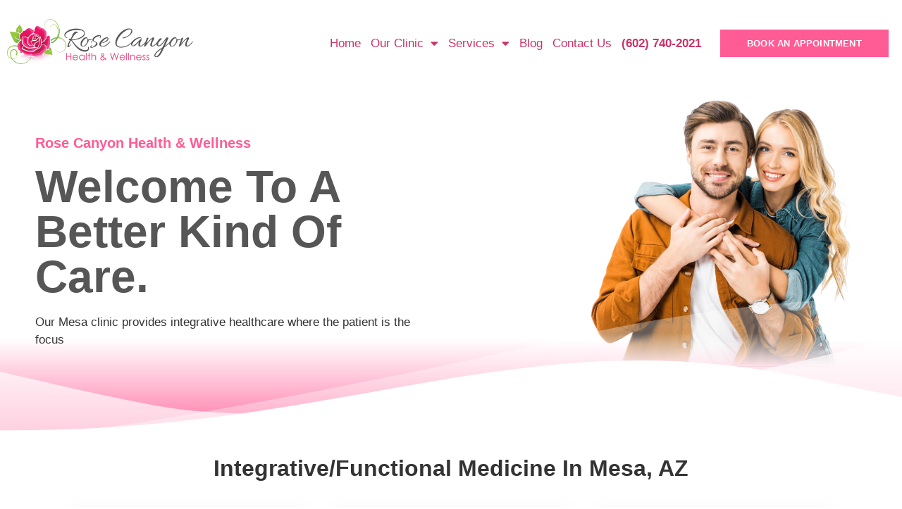

--- FILE ---
content_type: text/html; charset=UTF-8
request_url: https://rosecanyonhealthnwellness.com/
body_size: 19980
content:
<!doctype html>
<html lang="en-US">
<head>
	<meta charset="UTF-8">
	<meta name="viewport" content="width=device-width, initial-scale=1">
	<link rel="profile" href="https://gmpg.org/xfn/11">
	<meta name='robots' content='index, follow, max-image-preview:large, max-snippet:-1, max-video-preview:-1' />
	<style>img:is([sizes="auto" i], [sizes^="auto," i]) { contain-intrinsic-size: 3000px 1500px }</style>
	
	<!-- This site is optimized with the Yoast SEO plugin v26.4 - https://yoast.com/wordpress/plugins/seo/ -->
	<title>Integrative/Functional Medicine in Mesa, AZ</title>
	<meta name="description" content="Rose Canyon Health &amp; Wellness provides Mesa, AZ with integrative and functional medicine for the whole family. Schedule your free consulation today." />
	<link rel="canonical" href="https://rosecanyonhealthnwellness.com/" />
	<meta property="og:locale" content="en_US" />
	<meta property="og:type" content="website" />
	<meta property="og:title" content="Integrative/Functional Medicine in Mesa, AZ" />
	<meta property="og:description" content="Rose Canyon Health &amp; Wellness provides Mesa, AZ with integrative and functional medicine for the whole family. Schedule your free consulation today." />
	<meta property="og:url" content="https://rosecanyonhealthnwellness.com/" />
	<meta property="og:site_name" content="Rose Canyon Health and Wellness" />
	<meta property="article:publisher" content="https://www.facebook.com/2132568973626129" />
	<meta property="article:modified_time" content="2025-09-29T16:45:28+00:00" />
	<meta property="og:image" content="https://rosecanyonhealthnwellness.com/wp-content/uploads/2021/10/couple-1024x684.png" />
	<meta property="og:image:width" content="1024" />
	<meta property="og:image:height" content="684" />
	<meta property="og:image:type" content="image/png" />
	<meta name="twitter:card" content="summary_large_image" />
	<script type="application/ld+json" class="yoast-schema-graph">{"@context":"https://schema.org","@graph":[{"@type":"WebPage","@id":"https://rosecanyonhealthnwellness.com/","url":"https://rosecanyonhealthnwellness.com/","name":"Integrative/Functional Medicine in Mesa, AZ","isPartOf":{"@id":"https://rosecanyonhealthnwellness.com/#website"},"about":{"@id":"https://rosecanyonhealthnwellness.com/#organization"},"primaryImageOfPage":{"@id":"https://rosecanyonhealthnwellness.com/#primaryimage"},"image":{"@id":"https://rosecanyonhealthnwellness.com/#primaryimage"},"thumbnailUrl":"https://rosecanyonhealthnwellness.com/wp-content/uploads/2021/10/couple-1024x684.png","datePublished":"2021-10-06T16:26:20+00:00","dateModified":"2025-09-29T16:45:28+00:00","description":"Rose Canyon Health & Wellness provides Mesa, AZ with integrative and functional medicine for the whole family. Schedule your free consulation today.","breadcrumb":{"@id":"https://rosecanyonhealthnwellness.com/#breadcrumb"},"inLanguage":"en-US","potentialAction":[{"@type":"ReadAction","target":["https://rosecanyonhealthnwellness.com/"]}]},{"@type":"ImageObject","inLanguage":"en-US","@id":"https://rosecanyonhealthnwellness.com/#primaryimage","url":"https://rosecanyonhealthnwellness.com/wp-content/uploads/2021/10/couple.png","contentUrl":"https://rosecanyonhealthnwellness.com/wp-content/uploads/2021/10/couple.png","width":2000,"height":1335},{"@type":"BreadcrumbList","@id":"https://rosecanyonhealthnwellness.com/#breadcrumb","itemListElement":[{"@type":"ListItem","position":1,"name":"Home"}]},{"@type":"WebSite","@id":"https://rosecanyonhealthnwellness.com/#website","url":"https://rosecanyonhealthnwellness.com/","name":"Rose Canyon Health and Wellness","description":"Integrative/Functional Medicine in Mesa, AZ","publisher":{"@id":"https://rosecanyonhealthnwellness.com/#organization"},"potentialAction":[{"@type":"SearchAction","target":{"@type":"EntryPoint","urlTemplate":"https://rosecanyonhealthnwellness.com/?s={search_term_string}"},"query-input":{"@type":"PropertyValueSpecification","valueRequired":true,"valueName":"search_term_string"}}],"inLanguage":"en-US"},{"@type":"Organization","@id":"https://rosecanyonhealthnwellness.com/#organization","name":"Rose Canyon Health & Wellness","url":"https://rosecanyonhealthnwellness.com/","logo":{"@type":"ImageObject","inLanguage":"en-US","@id":"https://rosecanyonhealthnwellness.com/#/schema/logo/image/","url":"https://rosecanyonhealthnwellness.com/wp-content/uploads/2021/10/rose-canyon-logo-newest.png","contentUrl":"https://rosecanyonhealthnwellness.com/wp-content/uploads/2021/10/rose-canyon-logo-newest.png","width":453,"height":111,"caption":"Rose Canyon Health & Wellness"},"image":{"@id":"https://rosecanyonhealthnwellness.com/#/schema/logo/image/"},"sameAs":["https://www.facebook.com/2132568973626129"]}]}</script>
	<meta name="google-site-verification" content="6zCCxYqVaBM5h53md8JG-_CYwvHdJvA0sBrOeXe0Mug" />
	<!-- / Yoast SEO plugin. -->


<link rel='dns-prefetch' href='//www.googletagmanager.com' />
<link rel="alternate" type="application/rss+xml" title="Rose Canyon Health and Wellness &raquo; Feed" href="https://rosecanyonhealthnwellness.com/feed/" />
<link rel="alternate" type="application/rss+xml" title="Rose Canyon Health and Wellness &raquo; Comments Feed" href="https://rosecanyonhealthnwellness.com/comments/feed/" />

<!-- LCSEO current path: [home] -->
<!-- LCSEO: no overrides found -->
<script>
window._wpemojiSettings = {"baseUrl":"https:\/\/s.w.org\/images\/core\/emoji\/16.0.1\/72x72\/","ext":".png","svgUrl":"https:\/\/s.w.org\/images\/core\/emoji\/16.0.1\/svg\/","svgExt":".svg","source":{"concatemoji":"https:\/\/rosecanyonhealthnwellness.com\/wp-includes\/js\/wp-emoji-release.min.js?ver=6.8.3"}};
/*! This file is auto-generated */
!function(s,n){var o,i,e;function c(e){try{var t={supportTests:e,timestamp:(new Date).valueOf()};sessionStorage.setItem(o,JSON.stringify(t))}catch(e){}}function p(e,t,n){e.clearRect(0,0,e.canvas.width,e.canvas.height),e.fillText(t,0,0);var t=new Uint32Array(e.getImageData(0,0,e.canvas.width,e.canvas.height).data),a=(e.clearRect(0,0,e.canvas.width,e.canvas.height),e.fillText(n,0,0),new Uint32Array(e.getImageData(0,0,e.canvas.width,e.canvas.height).data));return t.every(function(e,t){return e===a[t]})}function u(e,t){e.clearRect(0,0,e.canvas.width,e.canvas.height),e.fillText(t,0,0);for(var n=e.getImageData(16,16,1,1),a=0;a<n.data.length;a++)if(0!==n.data[a])return!1;return!0}function f(e,t,n,a){switch(t){case"flag":return n(e,"\ud83c\udff3\ufe0f\u200d\u26a7\ufe0f","\ud83c\udff3\ufe0f\u200b\u26a7\ufe0f")?!1:!n(e,"\ud83c\udde8\ud83c\uddf6","\ud83c\udde8\u200b\ud83c\uddf6")&&!n(e,"\ud83c\udff4\udb40\udc67\udb40\udc62\udb40\udc65\udb40\udc6e\udb40\udc67\udb40\udc7f","\ud83c\udff4\u200b\udb40\udc67\u200b\udb40\udc62\u200b\udb40\udc65\u200b\udb40\udc6e\u200b\udb40\udc67\u200b\udb40\udc7f");case"emoji":return!a(e,"\ud83e\udedf")}return!1}function g(e,t,n,a){var r="undefined"!=typeof WorkerGlobalScope&&self instanceof WorkerGlobalScope?new OffscreenCanvas(300,150):s.createElement("canvas"),o=r.getContext("2d",{willReadFrequently:!0}),i=(o.textBaseline="top",o.font="600 32px Arial",{});return e.forEach(function(e){i[e]=t(o,e,n,a)}),i}function t(e){var t=s.createElement("script");t.src=e,t.defer=!0,s.head.appendChild(t)}"undefined"!=typeof Promise&&(o="wpEmojiSettingsSupports",i=["flag","emoji"],n.supports={everything:!0,everythingExceptFlag:!0},e=new Promise(function(e){s.addEventListener("DOMContentLoaded",e,{once:!0})}),new Promise(function(t){var n=function(){try{var e=JSON.parse(sessionStorage.getItem(o));if("object"==typeof e&&"number"==typeof e.timestamp&&(new Date).valueOf()<e.timestamp+604800&&"object"==typeof e.supportTests)return e.supportTests}catch(e){}return null}();if(!n){if("undefined"!=typeof Worker&&"undefined"!=typeof OffscreenCanvas&&"undefined"!=typeof URL&&URL.createObjectURL&&"undefined"!=typeof Blob)try{var e="postMessage("+g.toString()+"("+[JSON.stringify(i),f.toString(),p.toString(),u.toString()].join(",")+"));",a=new Blob([e],{type:"text/javascript"}),r=new Worker(URL.createObjectURL(a),{name:"wpTestEmojiSupports"});return void(r.onmessage=function(e){c(n=e.data),r.terminate(),t(n)})}catch(e){}c(n=g(i,f,p,u))}t(n)}).then(function(e){for(var t in e)n.supports[t]=e[t],n.supports.everything=n.supports.everything&&n.supports[t],"flag"!==t&&(n.supports.everythingExceptFlag=n.supports.everythingExceptFlag&&n.supports[t]);n.supports.everythingExceptFlag=n.supports.everythingExceptFlag&&!n.supports.flag,n.DOMReady=!1,n.readyCallback=function(){n.DOMReady=!0}}).then(function(){return e}).then(function(){var e;n.supports.everything||(n.readyCallback(),(e=n.source||{}).concatemoji?t(e.concatemoji):e.wpemoji&&e.twemoji&&(t(e.twemoji),t(e.wpemoji)))}))}((window,document),window._wpemojiSettings);
</script>
<link rel='stylesheet' id='font-awesome-5-all-css' href='https://rosecanyonhealthnwellness.com/wp-content/plugins/elementor/assets/lib/font-awesome/css/all.min.css?ver=3.33.2' media='all' />
<link rel='stylesheet' id='font-awesome-4-shim-css' href='https://rosecanyonhealthnwellness.com/wp-content/plugins/elementor/assets/lib/font-awesome/css/v4-shims.min.css?ver=3.33.2' media='all' />
<link rel='stylesheet' id='jkit-elements-main-css' href='https://rosecanyonhealthnwellness.com/wp-content/plugins/jeg-elementor-kit/assets/css/elements/main.css?ver=3.0.1' media='all' />
<style id='wp-emoji-styles-inline-css'>

	img.wp-smiley, img.emoji {
		display: inline !important;
		border: none !important;
		box-shadow: none !important;
		height: 1em !important;
		width: 1em !important;
		margin: 0 0.07em !important;
		vertical-align: -0.1em !important;
		background: none !important;
		padding: 0 !important;
	}
</style>
<style id='global-styles-inline-css'>
:root{--wp--preset--aspect-ratio--square: 1;--wp--preset--aspect-ratio--4-3: 4/3;--wp--preset--aspect-ratio--3-4: 3/4;--wp--preset--aspect-ratio--3-2: 3/2;--wp--preset--aspect-ratio--2-3: 2/3;--wp--preset--aspect-ratio--16-9: 16/9;--wp--preset--aspect-ratio--9-16: 9/16;--wp--preset--color--black: #000000;--wp--preset--color--cyan-bluish-gray: #abb8c3;--wp--preset--color--white: #ffffff;--wp--preset--color--pale-pink: #f78da7;--wp--preset--color--vivid-red: #cf2e2e;--wp--preset--color--luminous-vivid-orange: #ff6900;--wp--preset--color--luminous-vivid-amber: #fcb900;--wp--preset--color--light-green-cyan: #7bdcb5;--wp--preset--color--vivid-green-cyan: #00d084;--wp--preset--color--pale-cyan-blue: #8ed1fc;--wp--preset--color--vivid-cyan-blue: #0693e3;--wp--preset--color--vivid-purple: #9b51e0;--wp--preset--gradient--vivid-cyan-blue-to-vivid-purple: linear-gradient(135deg,rgba(6,147,227,1) 0%,rgb(155,81,224) 100%);--wp--preset--gradient--light-green-cyan-to-vivid-green-cyan: linear-gradient(135deg,rgb(122,220,180) 0%,rgb(0,208,130) 100%);--wp--preset--gradient--luminous-vivid-amber-to-luminous-vivid-orange: linear-gradient(135deg,rgba(252,185,0,1) 0%,rgba(255,105,0,1) 100%);--wp--preset--gradient--luminous-vivid-orange-to-vivid-red: linear-gradient(135deg,rgba(255,105,0,1) 0%,rgb(207,46,46) 100%);--wp--preset--gradient--very-light-gray-to-cyan-bluish-gray: linear-gradient(135deg,rgb(238,238,238) 0%,rgb(169,184,195) 100%);--wp--preset--gradient--cool-to-warm-spectrum: linear-gradient(135deg,rgb(74,234,220) 0%,rgb(151,120,209) 20%,rgb(207,42,186) 40%,rgb(238,44,130) 60%,rgb(251,105,98) 80%,rgb(254,248,76) 100%);--wp--preset--gradient--blush-light-purple: linear-gradient(135deg,rgb(255,206,236) 0%,rgb(152,150,240) 100%);--wp--preset--gradient--blush-bordeaux: linear-gradient(135deg,rgb(254,205,165) 0%,rgb(254,45,45) 50%,rgb(107,0,62) 100%);--wp--preset--gradient--luminous-dusk: linear-gradient(135deg,rgb(255,203,112) 0%,rgb(199,81,192) 50%,rgb(65,88,208) 100%);--wp--preset--gradient--pale-ocean: linear-gradient(135deg,rgb(255,245,203) 0%,rgb(182,227,212) 50%,rgb(51,167,181) 100%);--wp--preset--gradient--electric-grass: linear-gradient(135deg,rgb(202,248,128) 0%,rgb(113,206,126) 100%);--wp--preset--gradient--midnight: linear-gradient(135deg,rgb(2,3,129) 0%,rgb(40,116,252) 100%);--wp--preset--font-size--small: 13px;--wp--preset--font-size--medium: 20px;--wp--preset--font-size--large: 36px;--wp--preset--font-size--x-large: 42px;--wp--preset--spacing--20: 0.44rem;--wp--preset--spacing--30: 0.67rem;--wp--preset--spacing--40: 1rem;--wp--preset--spacing--50: 1.5rem;--wp--preset--spacing--60: 2.25rem;--wp--preset--spacing--70: 3.38rem;--wp--preset--spacing--80: 5.06rem;--wp--preset--shadow--natural: 6px 6px 9px rgba(0, 0, 0, 0.2);--wp--preset--shadow--deep: 12px 12px 50px rgba(0, 0, 0, 0.4);--wp--preset--shadow--sharp: 6px 6px 0px rgba(0, 0, 0, 0.2);--wp--preset--shadow--outlined: 6px 6px 0px -3px rgba(255, 255, 255, 1), 6px 6px rgba(0, 0, 0, 1);--wp--preset--shadow--crisp: 6px 6px 0px rgba(0, 0, 0, 1);}:root { --wp--style--global--content-size: 800px;--wp--style--global--wide-size: 1200px; }:where(body) { margin: 0; }.wp-site-blocks > .alignleft { float: left; margin-right: 2em; }.wp-site-blocks > .alignright { float: right; margin-left: 2em; }.wp-site-blocks > .aligncenter { justify-content: center; margin-left: auto; margin-right: auto; }:where(.wp-site-blocks) > * { margin-block-start: 24px; margin-block-end: 0; }:where(.wp-site-blocks) > :first-child { margin-block-start: 0; }:where(.wp-site-blocks) > :last-child { margin-block-end: 0; }:root { --wp--style--block-gap: 24px; }:root :where(.is-layout-flow) > :first-child{margin-block-start: 0;}:root :where(.is-layout-flow) > :last-child{margin-block-end: 0;}:root :where(.is-layout-flow) > *{margin-block-start: 24px;margin-block-end: 0;}:root :where(.is-layout-constrained) > :first-child{margin-block-start: 0;}:root :where(.is-layout-constrained) > :last-child{margin-block-end: 0;}:root :where(.is-layout-constrained) > *{margin-block-start: 24px;margin-block-end: 0;}:root :where(.is-layout-flex){gap: 24px;}:root :where(.is-layout-grid){gap: 24px;}.is-layout-flow > .alignleft{float: left;margin-inline-start: 0;margin-inline-end: 2em;}.is-layout-flow > .alignright{float: right;margin-inline-start: 2em;margin-inline-end: 0;}.is-layout-flow > .aligncenter{margin-left: auto !important;margin-right: auto !important;}.is-layout-constrained > .alignleft{float: left;margin-inline-start: 0;margin-inline-end: 2em;}.is-layout-constrained > .alignright{float: right;margin-inline-start: 2em;margin-inline-end: 0;}.is-layout-constrained > .aligncenter{margin-left: auto !important;margin-right: auto !important;}.is-layout-constrained > :where(:not(.alignleft):not(.alignright):not(.alignfull)){max-width: var(--wp--style--global--content-size);margin-left: auto !important;margin-right: auto !important;}.is-layout-constrained > .alignwide{max-width: var(--wp--style--global--wide-size);}body .is-layout-flex{display: flex;}.is-layout-flex{flex-wrap: wrap;align-items: center;}.is-layout-flex > :is(*, div){margin: 0;}body .is-layout-grid{display: grid;}.is-layout-grid > :is(*, div){margin: 0;}body{padding-top: 0px;padding-right: 0px;padding-bottom: 0px;padding-left: 0px;}a:where(:not(.wp-element-button)){text-decoration: underline;}:root :where(.wp-element-button, .wp-block-button__link){background-color: #32373c;border-width: 0;color: #fff;font-family: inherit;font-size: inherit;line-height: inherit;padding: calc(0.667em + 2px) calc(1.333em + 2px);text-decoration: none;}.has-black-color{color: var(--wp--preset--color--black) !important;}.has-cyan-bluish-gray-color{color: var(--wp--preset--color--cyan-bluish-gray) !important;}.has-white-color{color: var(--wp--preset--color--white) !important;}.has-pale-pink-color{color: var(--wp--preset--color--pale-pink) !important;}.has-vivid-red-color{color: var(--wp--preset--color--vivid-red) !important;}.has-luminous-vivid-orange-color{color: var(--wp--preset--color--luminous-vivid-orange) !important;}.has-luminous-vivid-amber-color{color: var(--wp--preset--color--luminous-vivid-amber) !important;}.has-light-green-cyan-color{color: var(--wp--preset--color--light-green-cyan) !important;}.has-vivid-green-cyan-color{color: var(--wp--preset--color--vivid-green-cyan) !important;}.has-pale-cyan-blue-color{color: var(--wp--preset--color--pale-cyan-blue) !important;}.has-vivid-cyan-blue-color{color: var(--wp--preset--color--vivid-cyan-blue) !important;}.has-vivid-purple-color{color: var(--wp--preset--color--vivid-purple) !important;}.has-black-background-color{background-color: var(--wp--preset--color--black) !important;}.has-cyan-bluish-gray-background-color{background-color: var(--wp--preset--color--cyan-bluish-gray) !important;}.has-white-background-color{background-color: var(--wp--preset--color--white) !important;}.has-pale-pink-background-color{background-color: var(--wp--preset--color--pale-pink) !important;}.has-vivid-red-background-color{background-color: var(--wp--preset--color--vivid-red) !important;}.has-luminous-vivid-orange-background-color{background-color: var(--wp--preset--color--luminous-vivid-orange) !important;}.has-luminous-vivid-amber-background-color{background-color: var(--wp--preset--color--luminous-vivid-amber) !important;}.has-light-green-cyan-background-color{background-color: var(--wp--preset--color--light-green-cyan) !important;}.has-vivid-green-cyan-background-color{background-color: var(--wp--preset--color--vivid-green-cyan) !important;}.has-pale-cyan-blue-background-color{background-color: var(--wp--preset--color--pale-cyan-blue) !important;}.has-vivid-cyan-blue-background-color{background-color: var(--wp--preset--color--vivid-cyan-blue) !important;}.has-vivid-purple-background-color{background-color: var(--wp--preset--color--vivid-purple) !important;}.has-black-border-color{border-color: var(--wp--preset--color--black) !important;}.has-cyan-bluish-gray-border-color{border-color: var(--wp--preset--color--cyan-bluish-gray) !important;}.has-white-border-color{border-color: var(--wp--preset--color--white) !important;}.has-pale-pink-border-color{border-color: var(--wp--preset--color--pale-pink) !important;}.has-vivid-red-border-color{border-color: var(--wp--preset--color--vivid-red) !important;}.has-luminous-vivid-orange-border-color{border-color: var(--wp--preset--color--luminous-vivid-orange) !important;}.has-luminous-vivid-amber-border-color{border-color: var(--wp--preset--color--luminous-vivid-amber) !important;}.has-light-green-cyan-border-color{border-color: var(--wp--preset--color--light-green-cyan) !important;}.has-vivid-green-cyan-border-color{border-color: var(--wp--preset--color--vivid-green-cyan) !important;}.has-pale-cyan-blue-border-color{border-color: var(--wp--preset--color--pale-cyan-blue) !important;}.has-vivid-cyan-blue-border-color{border-color: var(--wp--preset--color--vivid-cyan-blue) !important;}.has-vivid-purple-border-color{border-color: var(--wp--preset--color--vivid-purple) !important;}.has-vivid-cyan-blue-to-vivid-purple-gradient-background{background: var(--wp--preset--gradient--vivid-cyan-blue-to-vivid-purple) !important;}.has-light-green-cyan-to-vivid-green-cyan-gradient-background{background: var(--wp--preset--gradient--light-green-cyan-to-vivid-green-cyan) !important;}.has-luminous-vivid-amber-to-luminous-vivid-orange-gradient-background{background: var(--wp--preset--gradient--luminous-vivid-amber-to-luminous-vivid-orange) !important;}.has-luminous-vivid-orange-to-vivid-red-gradient-background{background: var(--wp--preset--gradient--luminous-vivid-orange-to-vivid-red) !important;}.has-very-light-gray-to-cyan-bluish-gray-gradient-background{background: var(--wp--preset--gradient--very-light-gray-to-cyan-bluish-gray) !important;}.has-cool-to-warm-spectrum-gradient-background{background: var(--wp--preset--gradient--cool-to-warm-spectrum) !important;}.has-blush-light-purple-gradient-background{background: var(--wp--preset--gradient--blush-light-purple) !important;}.has-blush-bordeaux-gradient-background{background: var(--wp--preset--gradient--blush-bordeaux) !important;}.has-luminous-dusk-gradient-background{background: var(--wp--preset--gradient--luminous-dusk) !important;}.has-pale-ocean-gradient-background{background: var(--wp--preset--gradient--pale-ocean) !important;}.has-electric-grass-gradient-background{background: var(--wp--preset--gradient--electric-grass) !important;}.has-midnight-gradient-background{background: var(--wp--preset--gradient--midnight) !important;}.has-small-font-size{font-size: var(--wp--preset--font-size--small) !important;}.has-medium-font-size{font-size: var(--wp--preset--font-size--medium) !important;}.has-large-font-size{font-size: var(--wp--preset--font-size--large) !important;}.has-x-large-font-size{font-size: var(--wp--preset--font-size--x-large) !important;}
:root :where(.wp-block-pullquote){font-size: 1.5em;line-height: 1.6;}
</style>
<link rel='stylesheet' id='dashicons-css' href='https://rosecanyonhealthnwellness.com/wp-includes/css/dashicons.min.css?ver=6.8.3' media='all' />
<link rel='stylesheet' id='admin-bar-css' href='https://rosecanyonhealthnwellness.com/wp-includes/css/admin-bar.min.css?ver=6.8.3' media='all' />
<style id='admin-bar-inline-css'>

    /* Hide CanvasJS credits for P404 charts specifically */
    #p404RedirectChart .canvasjs-chart-credit {
        display: none !important;
    }
    
    #p404RedirectChart canvas {
        border-radius: 6px;
    }

    .p404-redirect-adminbar-weekly-title {
        font-weight: bold;
        font-size: 14px;
        color: #fff;
        margin-bottom: 6px;
    }

    #wpadminbar #wp-admin-bar-p404_free_top_button .ab-icon:before {
        content: "\f103";
        color: #dc3545;
        top: 3px;
    }
    
    #wp-admin-bar-p404_free_top_button .ab-item {
        min-width: 80px !important;
        padding: 0px !important;
    }
    
    /* Ensure proper positioning and z-index for P404 dropdown */
    .p404-redirect-adminbar-dropdown-wrap { 
        min-width: 0; 
        padding: 0;
        position: static !important;
    }
    
    #wpadminbar #wp-admin-bar-p404_free_top_button_dropdown {
        position: static !important;
    }
    
    #wpadminbar #wp-admin-bar-p404_free_top_button_dropdown .ab-item {
        padding: 0 !important;
        margin: 0 !important;
    }
    
    .p404-redirect-dropdown-container {
        min-width: 340px;
        padding: 18px 18px 12px 18px;
        background: #23282d !important;
        color: #fff;
        border-radius: 12px;
        box-shadow: 0 8px 32px rgba(0,0,0,0.25);
        margin-top: 10px;
        position: relative !important;
        z-index: 999999 !important;
        display: block !important;
        border: 1px solid #444;
    }
    
    /* Ensure P404 dropdown appears on hover */
    #wpadminbar #wp-admin-bar-p404_free_top_button .p404-redirect-dropdown-container { 
        display: none !important;
    }
    
    #wpadminbar #wp-admin-bar-p404_free_top_button:hover .p404-redirect-dropdown-container { 
        display: block !important;
    }
    
    #wpadminbar #wp-admin-bar-p404_free_top_button:hover #wp-admin-bar-p404_free_top_button_dropdown .p404-redirect-dropdown-container {
        display: block !important;
    }
    
    .p404-redirect-card {
        background: #2c3338;
        border-radius: 8px;
        padding: 18px 18px 12px 18px;
        box-shadow: 0 2px 8px rgba(0,0,0,0.07);
        display: flex;
        flex-direction: column;
        align-items: flex-start;
        border: 1px solid #444;
    }
    
    .p404-redirect-btn {
        display: inline-block;
        background: #dc3545;
        color: #fff !important;
        font-weight: bold;
        padding: 5px 22px;
        border-radius: 8px;
        text-decoration: none;
        font-size: 17px;
        transition: background 0.2s, box-shadow 0.2s;
        margin-top: 8px;
        box-shadow: 0 2px 8px rgba(220,53,69,0.15);
        text-align: center;
        line-height: 1.6;
    }
    
    .p404-redirect-btn:hover {
        background: #c82333;
        color: #fff !important;
        box-shadow: 0 4px 16px rgba(220,53,69,0.25);
    }
    
    /* Prevent conflicts with other admin bar dropdowns */
    #wpadminbar .ab-top-menu > li:hover > .ab-item,
    #wpadminbar .ab-top-menu > li.hover > .ab-item {
        z-index: auto;
    }
    
    #wpadminbar #wp-admin-bar-p404_free_top_button:hover > .ab-item {
        z-index: 999998 !important;
    }
    
</style>
<link rel='stylesheet' id='contact-form-7-css' href='https://rosecanyonhealthnwellness.com/wp-content/plugins/contact-form-7/includes/css/styles.css?ver=6.1.3' media='all' />
<link rel='stylesheet' id='LeadConnector-css' href='https://rosecanyonhealthnwellness.com/wp-content/plugins/leadconnector/public/css/lc-public.css?ver=3.0.16' media='all' />
<link rel='stylesheet' id='wp-components-css' href='https://rosecanyonhealthnwellness.com/wp-includes/css/dist/components/style.min.css?ver=6.8.3' media='all' />
<link rel='stylesheet' id='godaddy-styles-css' href='https://rosecanyonhealthnwellness.com/wp-content/mu-plugins/vendor/wpex/godaddy-launch/includes/Dependencies/GoDaddy/Styles/build/latest.css?ver=2.0.2' media='all' />
<link rel='stylesheet' id='elementor-icons-css' href='https://rosecanyonhealthnwellness.com/wp-content/plugins/elementor/assets/lib/eicons/css/elementor-icons.min.css?ver=5.44.0' media='all' />
<link rel='stylesheet' id='elementor-frontend-css' href='https://rosecanyonhealthnwellness.com/wp-content/plugins/elementor/assets/css/frontend.min.css?ver=3.33.2' media='all' />
<link rel='stylesheet' id='elementor-post-160-css' href='https://rosecanyonhealthnwellness.com/wp-content/uploads/elementor/css/post-160.css?ver=1764260804' media='all' />
<link rel='stylesheet' id='widget-heading-css' href='https://rosecanyonhealthnwellness.com/wp-content/plugins/elementor/assets/css/widget-heading.min.css?ver=3.33.2' media='all' />
<link rel='stylesheet' id='widget-image-css' href='https://rosecanyonhealthnwellness.com/wp-content/plugins/elementor/assets/css/widget-image.min.css?ver=3.33.2' media='all' />
<link rel='stylesheet' id='widget-spacer-css' href='https://rosecanyonhealthnwellness.com/wp-content/plugins/elementor/assets/css/widget-spacer.min.css?ver=3.33.2' media='all' />
<link rel='stylesheet' id='e-shapes-css' href='https://rosecanyonhealthnwellness.com/wp-content/plugins/elementor/assets/css/conditionals/shapes.min.css?ver=3.33.2' media='all' />
<link rel='stylesheet' id='widget-icon-box-css' href='https://rosecanyonhealthnwellness.com/wp-content/plugins/elementor/assets/css/widget-icon-box.min.css?ver=3.33.2' media='all' />
<link rel='stylesheet' id='tiny-slider-css' href='https://rosecanyonhealthnwellness.com/wp-content/plugins/jeg-elementor-kit/assets/js/tiny-slider/tiny-slider.css?ver=2.9.3' media='all' />
<link rel='stylesheet' id='elementor-post-9-css' href='https://rosecanyonhealthnwellness.com/wp-content/uploads/elementor/css/post-9.css?ver=1764260805' media='all' />
<link rel='stylesheet' id='cute-alert-css' href='https://rosecanyonhealthnwellness.com/wp-content/plugins/metform/public/assets/lib/cute-alert/style.css?ver=4.0.7' media='all' />
<link rel='stylesheet' id='text-editor-style-css' href='https://rosecanyonhealthnwellness.com/wp-content/plugins/metform/public/assets/css/text-editor.css?ver=4.0.7' media='all' />
<link rel='stylesheet' id='hello-elementor-css' href='https://rosecanyonhealthnwellness.com/wp-content/themes/hello-elementor/assets/css/reset.css?ver=3.4.5' media='all' />
<link rel='stylesheet' id='hello-elementor-theme-style-css' href='https://rosecanyonhealthnwellness.com/wp-content/themes/hello-elementor/assets/css/theme.css?ver=3.4.5' media='all' />
<link rel='stylesheet' id='hello-elementor-header-footer-css' href='https://rosecanyonhealthnwellness.com/wp-content/themes/hello-elementor/assets/css/header-footer.css?ver=3.4.5' media='all' />
<link rel='stylesheet' id='widget-nav-menu-css' href='https://rosecanyonhealthnwellness.com/wp-content/plugins/elementor-pro/assets/css/widget-nav-menu.min.css?ver=3.26.3' media='all' />
<link rel='stylesheet' id='widget-social-icons-css' href='https://rosecanyonhealthnwellness.com/wp-content/plugins/elementor/assets/css/widget-social-icons.min.css?ver=3.33.2' media='all' />
<link rel='stylesheet' id='e-apple-webkit-css' href='https://rosecanyonhealthnwellness.com/wp-content/plugins/elementor/assets/css/conditionals/apple-webkit.min.css?ver=3.33.2' media='all' />
<link rel='stylesheet' id='widget-form-css' href='https://rosecanyonhealthnwellness.com/wp-content/plugins/elementor-pro/assets/css/widget-form.min.css?ver=3.26.3' media='all' />
<link rel='stylesheet' id='elementor-post-571-css' href='https://rosecanyonhealthnwellness.com/wp-content/uploads/elementor/css/post-571.css?ver=1764260805' media='all' />
<link rel='stylesheet' id='elementor-post-575-css' href='https://rosecanyonhealthnwellness.com/wp-content/uploads/elementor/css/post-575.css?ver=1764260805' media='all' />
<link rel='stylesheet' id='eael-general-css' href='https://rosecanyonhealthnwellness.com/wp-content/plugins/essential-addons-for-elementor-lite/assets/front-end/css/view/general.min.css?ver=6.5.3' media='all' />
<link rel='stylesheet' id='upk-site-css' href='https://rosecanyonhealthnwellness.com/wp-content/plugins/ultimate-post-kit/assets/css/upk-site.css?ver=4.0.14' media='all' />
<link rel='stylesheet' id='elementor-gf-local-rufina-css' href='https://rosecanyonhealthnwellness.com/wp-content/uploads/elementor/google-fonts/css/rufina.css?ver=1746591713' media='all' />
<link rel='stylesheet' id='elementor-gf-local-jost-css' href='https://rosecanyonhealthnwellness.com/wp-content/uploads/elementor/google-fonts/css/jost.css?ver=1746591718' media='all' />
<link rel='stylesheet' id='elementor-gf-local-montserrat-css' href='https://rosecanyonhealthnwellness.com/wp-content/uploads/elementor/google-fonts/css/montserrat.css?ver=1746591727' media='all' />
<link rel='stylesheet' id='elementor-icons-shared-0-css' href='https://rosecanyonhealthnwellness.com/wp-content/plugins/elementor/assets/lib/font-awesome/css/fontawesome.min.css?ver=5.15.3' media='all' />
<link rel='stylesheet' id='elementor-icons-fa-solid-css' href='https://rosecanyonhealthnwellness.com/wp-content/plugins/elementor/assets/lib/font-awesome/css/solid.min.css?ver=5.15.3' media='all' />
<link rel='stylesheet' id='elementor-icons-fa-brands-css' href='https://rosecanyonhealthnwellness.com/wp-content/plugins/elementor/assets/lib/font-awesome/css/brands.min.css?ver=5.15.3' media='all' />
<script src="https://rosecanyonhealthnwellness.com/wp-content/plugins/elementor/assets/lib/font-awesome/js/v4-shims.min.js?ver=3.33.2" id="font-awesome-4-shim-js"></script>
<script src="https://rosecanyonhealthnwellness.com/wp-includes/js/jquery/jquery.min.js?ver=3.7.1" id="jquery-core-js"></script>
<script src="https://rosecanyonhealthnwellness.com/wp-includes/js/jquery/jquery-migrate.min.js?ver=3.4.1" id="jquery-migrate-js"></script>
<link rel="https://api.w.org/" href="https://rosecanyonhealthnwellness.com/wp-json/" /><link rel="alternate" title="JSON" type="application/json" href="https://rosecanyonhealthnwellness.com/wp-json/wp/v2/pages/9" /><link rel="EditURI" type="application/rsd+xml" title="RSD" href="https://rosecanyonhealthnwellness.com/xmlrpc.php?rsd" />
<meta name="generator" content="WordPress 6.8.3" />
<link rel='shortlink' href='https://rosecanyonhealthnwellness.com/' />
<link rel="alternate" title="oEmbed (JSON)" type="application/json+oembed" href="https://rosecanyonhealthnwellness.com/wp-json/oembed/1.0/embed?url=https%3A%2F%2Frosecanyonhealthnwellness.com%2F" />
<link rel="alternate" title="oEmbed (XML)" type="text/xml+oembed" href="https://rosecanyonhealthnwellness.com/wp-json/oembed/1.0/embed?url=https%3A%2F%2Frosecanyonhealthnwellness.com%2F&#038;format=xml" />
<meta name="generator" content="Site Kit by Google 1.166.0" /><!-- HFCM by 99 Robots - Snippet # 1: Google Analytics -->
<!-- Google Tag Manager -->
<script>(function(w,d,s,l,i){w[l]=w[l]||[];w[l].push({'gtm.start':
new Date().getTime(),event:'gtm.js'});var f=d.getElementsByTagName(s)[0],
j=d.createElement(s),dl=l!='dataLayer'?'&l='+l:'';j.async=true;j.src=
'https://www.googletagmanager.com/gtm.js?id='+i+dl;f.parentNode.insertBefore(j,f);
})(window,document,'script','dataLayer','GTM-KDR24CN');</script>
<!-- End Google Tag Manager -->
<!-- Global site tag (gtag.js) - Google Ads: 791577754 -->
<script async src="https://www.googletagmanager.com/gtag/js?id=AW-791577754"></script>
<script>
  window.dataLayer = window.dataLayer || [];
  function gtag(){dataLayer.push(arguments);}
  gtag('js', new Date());

  gtag('config', 'AW-791577754');
</script>
<!-- /end HFCM by 99 Robots -->
<meta name="generator" content="Elementor 3.33.2; features: additional_custom_breakpoints; settings: css_print_method-external, google_font-enabled, font_display-auto">
<script type="text/javascript">
    (function(c,l,a,r,i,t,y){
        c[a]=c[a]||function(){(c[a].q=c[a].q||[]).push(arguments)};
        t=l.createElement(r);t.async=1;t.src="https://www.clarity.ms/tag/"+i;
        y=l.getElementsByTagName(r)[0];y.parentNode.insertBefore(t,y);
    })(window, document, "clarity", "script", "n7qdw72s9q");
</script>
<!-- Google Tag Manager -->
<script>(function(w,d,s,l,i){w[l]=w[l]||[];w[l].push({'gtm.start':
new Date().getTime(),event:'gtm.js'});var f=d.getElementsByTagName(s)[0],
j=d.createElement(s),dl=l!='dataLayer'?'&l='+l:'';j.async=true;j.src=
'https://www.googletagmanager.com/gtm.js?id='+i+dl;f.parentNode.insertBefore(j,f);
})(window,document,'script','dataLayer','GTM-5Q9XQV5D');</script>
<!-- End Google Tag Manager -->

			<style>
				.e-con.e-parent:nth-of-type(n+4):not(.e-lazyloaded):not(.e-no-lazyload),
				.e-con.e-parent:nth-of-type(n+4):not(.e-lazyloaded):not(.e-no-lazyload) * {
					background-image: none !important;
				}
				@media screen and (max-height: 1024px) {
					.e-con.e-parent:nth-of-type(n+3):not(.e-lazyloaded):not(.e-no-lazyload),
					.e-con.e-parent:nth-of-type(n+3):not(.e-lazyloaded):not(.e-no-lazyload) * {
						background-image: none !important;
					}
				}
				@media screen and (max-height: 640px) {
					.e-con.e-parent:nth-of-type(n+2):not(.e-lazyloaded):not(.e-no-lazyload),
					.e-con.e-parent:nth-of-type(n+2):not(.e-lazyloaded):not(.e-no-lazyload) * {
						background-image: none !important;
					}
				}
			</style>
			<!-- Google Tag Manager -->
<script>(function(w,d,s,l,i){w[l]=w[l]||[];w[l].push({'gtm.start':
new Date().getTime(),event:'gtm.js'});var f=d.getElementsByTagName(s)[0],
j=d.createElement(s),dl=l!='dataLayer'?'&l='+l:'';j.async=true;j.src=
'https://www.googletagmanager.com/gtm.js?id='+i+dl;f.parentNode.insertBefore(j,f);
})(window,document,'script','dataLayer','GTM-5Q9XQV5D');</script>
<!-- End Google Tag Manager --><link rel="icon" href="https://rosecanyonhealthnwellness.com/wp-content/uploads/2021/10/rose-canyon-favicon-new-150x150.png" sizes="32x32" />
<link rel="icon" href="https://rosecanyonhealthnwellness.com/wp-content/uploads/2021/10/rose-canyon-favicon-new.png" sizes="192x192" />
<link rel="apple-touch-icon" href="https://rosecanyonhealthnwellness.com/wp-content/uploads/2021/10/rose-canyon-favicon-new.png" />
<meta name="msapplication-TileImage" content="https://rosecanyonhealthnwellness.com/wp-content/uploads/2021/10/rose-canyon-favicon-new.png" />
</head>
<body class="home wp-singular page-template-default page page-id-9 wp-custom-logo wp-embed-responsive wp-theme-hello-elementor esm-default jkit-color-scheme hello-elementor-default elementor-page-1947 elementor-default elementor-kit-160 elementor-page elementor-page-9">
<!-- Google Tag Manager (noscript) -->
<noscript><iframe src="https://www.googletagmanager.com/ns.html?id=GTM-5Q9XQV5D"
height="0" width="0" style="display:none;visibility:hidden"></iframe></noscript>
<!-- End Google Tag Manager (noscript) -->

<!-- Google Tag Manager (noscript) -->
<noscript><iframe src="https://www.googletagmanager.com/ns.html?id=GTM-5Q9XQV5D"
height="0" width="0" style="display:none;visibility:hidden"></iframe></noscript>
<!-- End Google Tag Manager (noscript) -->


<a class="skip-link screen-reader-text" href="#content">Skip to content</a>

		<div data-elementor-type="header" data-elementor-id="571" class="elementor elementor-571 elementor-location-header" data-elementor-post-type="elementor_library">
					<section class="elementor-section elementor-top-section elementor-element elementor-element-3b1d7ab elementor-section-full_width elementor-section-height-default elementor-section-height-default" data-id="3b1d7ab" data-element_type="section" data-settings="{&quot;background_background&quot;:&quot;classic&quot;,&quot;sticky&quot;:&quot;top&quot;,&quot;sticky_on&quot;:[&quot;desktop&quot;,&quot;tablet&quot;,&quot;mobile&quot;],&quot;sticky_offset&quot;:0,&quot;sticky_effects_offset&quot;:0,&quot;sticky_anchor_link_offset&quot;:0}">
						<div class="elementor-container elementor-column-gap-no">
					<div class="elementor-column elementor-col-100 elementor-top-column elementor-element elementor-element-158a6d0" data-id="158a6d0" data-element_type="column">
			<div class="elementor-widget-wrap elementor-element-populated">
						<section class="elementor-section elementor-inner-section elementor-element elementor-element-8ec7cf4 elementor-section-boxed elementor-section-height-default elementor-section-height-default" data-id="8ec7cf4" data-element_type="section" data-settings="{&quot;background_background&quot;:&quot;classic&quot;}">
						<div class="elementor-container elementor-column-gap-default">
					<div class="elementor-column elementor-col-33 elementor-inner-column elementor-element elementor-element-c0686ab" data-id="c0686ab" data-element_type="column">
			<div class="elementor-widget-wrap elementor-element-populated">
						<div class="elementor-element elementor-element-efbaa14 elementor-widget elementor-widget-theme-site-logo elementor-widget-image" data-id="efbaa14" data-element_type="widget" data-widget_type="theme-site-logo.default">
				<div class="elementor-widget-container">
											<a href="https://rosecanyonhealthnwellness.com">
			<img fetchpriority="high" width="939" height="246" src="https://rosecanyonhealthnwellness.com/wp-content/uploads/2021/10/rose-canyon-new.png" class="attachment-full size-full wp-image-328" alt="" decoding="async" srcset="https://rosecanyonhealthnwellness.com/wp-content/uploads/2021/10/rose-canyon-new.png 939w, https://rosecanyonhealthnwellness.com/wp-content/uploads/2021/10/rose-canyon-new-300x79.png 300w, https://rosecanyonhealthnwellness.com/wp-content/uploads/2021/10/rose-canyon-new-768x201.png 768w" sizes="(max-width: 939px) 100vw, 939px" />				</a>
											</div>
				</div>
					</div>
		</div>
				<div class="elementor-column elementor-col-33 elementor-inner-column elementor-element elementor-element-a04ba71" data-id="a04ba71" data-element_type="column">
			<div class="elementor-widget-wrap elementor-element-populated">
						<div class="elementor-element elementor-element-62563c7 elementor-nav-menu__align-end elementor-nav-menu--dropdown-tablet elementor-nav-menu__text-align-aside elementor-nav-menu--toggle elementor-nav-menu--burger elementor-widget elementor-widget-nav-menu" data-id="62563c7" data-element_type="widget" data-settings="{&quot;layout&quot;:&quot;horizontal&quot;,&quot;submenu_icon&quot;:{&quot;value&quot;:&quot;&lt;i class=\&quot;fas fa-caret-down\&quot;&gt;&lt;\/i&gt;&quot;,&quot;library&quot;:&quot;fa-solid&quot;},&quot;toggle&quot;:&quot;burger&quot;}" data-widget_type="nav-menu.default">
				<div class="elementor-widget-container">
								<nav aria-label="Menu" class="elementor-nav-menu--main elementor-nav-menu__container elementor-nav-menu--layout-horizontal e--pointer-none">
				<ul id="menu-1-62563c7" class="elementor-nav-menu"><li class="menu-item menu-item-type-post_type menu-item-object-page menu-item-home current-menu-item page_item page-item-9 current_page_item menu-item-35"><a href="https://rosecanyonhealthnwellness.com/" aria-current="page" class="elementor-item elementor-item-active">Home</a></li>
<li class="menu-item menu-item-type-custom menu-item-object-custom menu-item-has-children menu-item-36"><a href="#" class="elementor-item elementor-item-anchor">Our Clinic</a>
<ul class="sub-menu elementor-nav-menu--dropdown">
	<li class="menu-item menu-item-type-post_type menu-item-object-page menu-item-33"><a href="https://rosecanyonhealthnwellness.com/about-us/" class="elementor-sub-item">About Our Mesa Nurse Practitioner</a></li>
	<li class="menu-item menu-item-type-post_type menu-item-object-page menu-item-34"><a href="https://rosecanyonhealthnwellness.com/faq/" class="elementor-sub-item">FAQ</a></li>
</ul>
</li>
<li class="menu-item menu-item-type-custom menu-item-object-custom menu-item-has-children menu-item-37"><a href="#" class="elementor-item elementor-item-anchor">Services</a>
<ul class="sub-menu elementor-nav-menu--dropdown">
	<li class="menu-item menu-item-type-post_type menu-item-object-page menu-item-2489"><a href="https://rosecanyonhealthnwellness.com/services/mens-hormone-replacement-therapy/" class="elementor-sub-item">Men’s Health</a></li>
	<li class="menu-item menu-item-type-post_type menu-item-object-page menu-item-495"><a href="https://rosecanyonhealthnwellness.com/services/womens-hormone-replacement/" class="elementor-sub-item">Women’s Health</a></li>
	<li class="menu-item menu-item-type-post_type menu-item-object-page menu-item-497"><a href="https://rosecanyonhealthnwellness.com/functional-integrative-medicine-mesa-arizona/" class="elementor-sub-item">Integrative/Functional Medicine</a></li>
	<li class="menu-item menu-item-type-post_type menu-item-object-page menu-item-42"><a href="https://rosecanyonhealthnwellness.com/services/weight-loss-mesa-arizona/" class="elementor-sub-item">Weight Loss</a></li>
	<li class="menu-item menu-item-type-post_type menu-item-object-page menu-item-38"><a href="https://rosecanyonhealthnwellness.com/direct-primary-care-mesa-arizona/" class="elementor-sub-item">Direct Primary Care</a></li>
	<li class="menu-item menu-item-type-post_type menu-item-object-page menu-item-39"><a href="https://rosecanyonhealthnwellness.com/employer-direct-primary-care-mesa-az/" class="elementor-sub-item">Employer Direct Primary Care</a></li>
</ul>
</li>
<li class="menu-item menu-item-type-post_type menu-item-object-page menu-item-44"><a href="https://rosecanyonhealthnwellness.com/blog/" class="elementor-item">Blog</a></li>
<li class="menu-item menu-item-type-post_type menu-item-object-page menu-item-45"><a href="https://rosecanyonhealthnwellness.com/contact-us/" class="elementor-item">Contact Us</a></li>
<li class="menu-item menu-item-type-custom menu-item-object-custom menu-item-474"><a href="tel:6027402021" class="elementor-item"><strong>(602) 740-2021</strong></a></li>
</ul>			</nav>
					<div class="elementor-menu-toggle" role="button" tabindex="0" aria-label="Menu Toggle" aria-expanded="false">
			<i aria-hidden="true" role="presentation" class="elementor-menu-toggle__icon--open eicon-menu-bar"></i><i aria-hidden="true" role="presentation" class="elementor-menu-toggle__icon--close eicon-close"></i>		</div>
					<nav class="elementor-nav-menu--dropdown elementor-nav-menu__container" aria-hidden="true">
				<ul id="menu-2-62563c7" class="elementor-nav-menu"><li class="menu-item menu-item-type-post_type menu-item-object-page menu-item-home current-menu-item page_item page-item-9 current_page_item menu-item-35"><a href="https://rosecanyonhealthnwellness.com/" aria-current="page" class="elementor-item elementor-item-active" tabindex="-1">Home</a></li>
<li class="menu-item menu-item-type-custom menu-item-object-custom menu-item-has-children menu-item-36"><a href="#" class="elementor-item elementor-item-anchor" tabindex="-1">Our Clinic</a>
<ul class="sub-menu elementor-nav-menu--dropdown">
	<li class="menu-item menu-item-type-post_type menu-item-object-page menu-item-33"><a href="https://rosecanyonhealthnwellness.com/about-us/" class="elementor-sub-item" tabindex="-1">About Our Mesa Nurse Practitioner</a></li>
	<li class="menu-item menu-item-type-post_type menu-item-object-page menu-item-34"><a href="https://rosecanyonhealthnwellness.com/faq/" class="elementor-sub-item" tabindex="-1">FAQ</a></li>
</ul>
</li>
<li class="menu-item menu-item-type-custom menu-item-object-custom menu-item-has-children menu-item-37"><a href="#" class="elementor-item elementor-item-anchor" tabindex="-1">Services</a>
<ul class="sub-menu elementor-nav-menu--dropdown">
	<li class="menu-item menu-item-type-post_type menu-item-object-page menu-item-2489"><a href="https://rosecanyonhealthnwellness.com/services/mens-hormone-replacement-therapy/" class="elementor-sub-item" tabindex="-1">Men’s Health</a></li>
	<li class="menu-item menu-item-type-post_type menu-item-object-page menu-item-495"><a href="https://rosecanyonhealthnwellness.com/services/womens-hormone-replacement/" class="elementor-sub-item" tabindex="-1">Women’s Health</a></li>
	<li class="menu-item menu-item-type-post_type menu-item-object-page menu-item-497"><a href="https://rosecanyonhealthnwellness.com/functional-integrative-medicine-mesa-arizona/" class="elementor-sub-item" tabindex="-1">Integrative/Functional Medicine</a></li>
	<li class="menu-item menu-item-type-post_type menu-item-object-page menu-item-42"><a href="https://rosecanyonhealthnwellness.com/services/weight-loss-mesa-arizona/" class="elementor-sub-item" tabindex="-1">Weight Loss</a></li>
	<li class="menu-item menu-item-type-post_type menu-item-object-page menu-item-38"><a href="https://rosecanyonhealthnwellness.com/direct-primary-care-mesa-arizona/" class="elementor-sub-item" tabindex="-1">Direct Primary Care</a></li>
	<li class="menu-item menu-item-type-post_type menu-item-object-page menu-item-39"><a href="https://rosecanyonhealthnwellness.com/employer-direct-primary-care-mesa-az/" class="elementor-sub-item" tabindex="-1">Employer Direct Primary Care</a></li>
</ul>
</li>
<li class="menu-item menu-item-type-post_type menu-item-object-page menu-item-44"><a href="https://rosecanyonhealthnwellness.com/blog/" class="elementor-item" tabindex="-1">Blog</a></li>
<li class="menu-item menu-item-type-post_type menu-item-object-page menu-item-45"><a href="https://rosecanyonhealthnwellness.com/contact-us/" class="elementor-item" tabindex="-1">Contact Us</a></li>
<li class="menu-item menu-item-type-custom menu-item-object-custom menu-item-474"><a href="tel:6027402021" class="elementor-item" tabindex="-1"><strong>(602) 740-2021</strong></a></li>
</ul>			</nav>
						</div>
				</div>
					</div>
		</div>
				<div class="elementor-column elementor-col-33 elementor-inner-column elementor-element elementor-element-6db1c5e" data-id="6db1c5e" data-element_type="column">
			<div class="elementor-widget-wrap elementor-element-populated">
						<div data-wpl_tracker="{&quot;gtag&quot;:true,&quot;gtag_category&quot;:&quot;Outbound Link&quot;,&quot;gtag_action&quot;:&quot;click&quot;,&quot;gtag_label&quot;:&quot;Header Button&quot;,&quot;gtm&quot;:true}" class="events-tracker-for-elementor elementor-element elementor-element-3efa18d elementor-align-justify elementor-widget elementor-widget-button" data-id="3efa18d" data-element_type="widget" data-widget_type="button.default">
				<div class="elementor-widget-container">
									<div class="elementor-button-wrapper">
					<a class="elementor-button elementor-button-link elementor-size-xs" href="https://practice.kareo.com/rosecanyonhealth" target="_blank">
						<span class="elementor-button-content-wrapper">
									<span class="elementor-button-text">Book an Appointment</span>
					</span>
					</a>
				</div>
								</div>
				</div>
					</div>
		</div>
					</div>
		</section>
					</div>
		</div>
					</div>
		</section>
				<section class="elementor-section elementor-top-section elementor-element elementor-element-aea5efd elementor-section-boxed elementor-section-height-default elementor-section-height-default" data-id="aea5efd" data-element_type="section">
						<div class="elementor-container elementor-column-gap-default">
					<div class="elementor-column elementor-col-100 elementor-top-column elementor-element elementor-element-c5cf6b1" data-id="c5cf6b1" data-element_type="column">
			<div class="elementor-widget-wrap elementor-element-populated">
						<div class="elementor-element elementor-element-be72ada elementor-widget elementor-widget-spacer" data-id="be72ada" data-element_type="widget" data-widget_type="spacer.default">
				<div class="elementor-widget-container">
							<div class="elementor-spacer">
			<div class="elementor-spacer-inner"></div>
		</div>
						</div>
				</div>
					</div>
		</div>
					</div>
		</section>
				</div>
		
<main id="content" class="site-main post-9 page type-page status-publish hentry">

	
	<div class="page-content">
				<div data-elementor-type="wp-page" data-elementor-id="9" class="elementor elementor-9" data-elementor-post-type="page">
						<section class="elementor-section elementor-top-section elementor-element elementor-element-80dc231 elementor-section-full_width elementor-section-height-default elementor-section-height-default" data-id="80dc231" data-element_type="section" data-settings="{&quot;background_background&quot;:&quot;gradient&quot;,&quot;shape_divider_bottom&quot;:&quot;mountains&quot;}">
							<div class="elementor-background-overlay"></div>
						<div class="elementor-shape elementor-shape-bottom" aria-hidden="true" data-negative="false">
			<svg xmlns="http://www.w3.org/2000/svg" viewBox="0 0 1000 100" preserveAspectRatio="none">
	<path class="elementor-shape-fill" opacity="0.33" d="M473,67.3c-203.9,88.3-263.1-34-320.3,0C66,119.1,0,59.7,0,59.7V0h1000v59.7 c0,0-62.1,26.1-94.9,29.3c-32.8,3.3-62.8-12.3-75.8-22.1C806,49.6,745.3,8.7,694.9,4.7S492.4,59,473,67.3z"/>
	<path class="elementor-shape-fill" opacity="0.66" d="M734,67.3c-45.5,0-77.2-23.2-129.1-39.1c-28.6-8.7-150.3-10.1-254,39.1 s-91.7-34.4-149.2,0C115.7,118.3,0,39.8,0,39.8V0h1000v36.5c0,0-28.2-18.5-92.1-18.5C810.2,18.1,775.7,67.3,734,67.3z"/>
	<path class="elementor-shape-fill" d="M766.1,28.9c-200-57.5-266,65.5-395.1,19.5C242,1.8,242,5.4,184.8,20.6C128,35.8,132.3,44.9,89.9,52.5C28.6,63.7,0,0,0,0 h1000c0,0-9.9,40.9-83.6,48.1S829.6,47,766.1,28.9z"/>
</svg>		</div>
					<div class="elementor-container elementor-column-gap-default">
					<div class="elementor-column elementor-col-100 elementor-top-column elementor-element elementor-element-0942b59" data-id="0942b59" data-element_type="column">
			<div class="elementor-widget-wrap elementor-element-populated">
						<section class="elementor-section elementor-inner-section elementor-element elementor-element-e7e38ad elementor-section-boxed elementor-section-height-default elementor-section-height-default" data-id="e7e38ad" data-element_type="section">
						<div class="elementor-container elementor-column-gap-default">
					<div class="elementor-column elementor-col-50 elementor-inner-column elementor-element elementor-element-42cf540" data-id="42cf540" data-element_type="column">
			<div class="elementor-widget-wrap elementor-element-populated">
						<div class="elementor-element elementor-element-34c091fe elementor-widget elementor-widget-heading" data-id="34c091fe" data-element_type="widget" data-widget_type="heading.default">
				<div class="elementor-widget-container">
					<h5 class="elementor-heading-title elementor-size-default">Rose Canyon Health &amp; Wellness</h5>				</div>
				</div>
				<div class="elementor-element elementor-element-5c5dfd44 elementor-widget elementor-widget-heading" data-id="5c5dfd44" data-element_type="widget" data-widget_type="heading.default">
				<div class="elementor-widget-container">
					<h1 class="elementor-heading-title elementor-size-default">Welcome to a better kind of care.</h1>				</div>
				</div>
				<div class="elementor-element elementor-element-704b1719 elementor-widget elementor-widget-text-editor" data-id="704b1719" data-element_type="widget" data-widget_type="text-editor.default">
				<div class="elementor-widget-container">
									<p>Our Mesa clinic provides integrative healthcare where the patient is the focus</p>								</div>
				</div>
					</div>
		</div>
				<div class="elementor-column elementor-col-50 elementor-inner-column elementor-element elementor-element-b187f78" data-id="b187f78" data-element_type="column">
			<div class="elementor-widget-wrap elementor-element-populated">
						<div class="elementor-element elementor-element-4b0d0c7 elementor-widget elementor-widget-image" data-id="4b0d0c7" data-element_type="widget" data-widget_type="image.default">
				<div class="elementor-widget-container">
															<img decoding="async" width="800" height="534" src="https://rosecanyonhealthnwellness.com/wp-content/uploads/2021/10/couple-1024x684.png" class="attachment-large size-large wp-image-482" alt="" srcset="https://rosecanyonhealthnwellness.com/wp-content/uploads/2021/10/couple-1024x684.png 1024w, https://rosecanyonhealthnwellness.com/wp-content/uploads/2021/10/couple-300x200.png 300w, https://rosecanyonhealthnwellness.com/wp-content/uploads/2021/10/couple-768x513.png 768w, https://rosecanyonhealthnwellness.com/wp-content/uploads/2021/10/couple-1536x1025.png 1536w, https://rosecanyonhealthnwellness.com/wp-content/uploads/2021/10/couple.png 2000w" sizes="(max-width: 800px) 100vw, 800px" />															</div>
				</div>
				<div class="elementor-element elementor-element-5618ca1 elementor-widget elementor-widget-spacer" data-id="5618ca1" data-element_type="widget" data-widget_type="spacer.default">
				<div class="elementor-widget-container">
							<div class="elementor-spacer">
			<div class="elementor-spacer-inner"></div>
		</div>
						</div>
				</div>
					</div>
		</div>
					</div>
		</section>
					</div>
		</div>
					</div>
		</section>
				<section class="elementor-section elementor-top-section elementor-element elementor-element-49a146b elementor-section-boxed elementor-section-height-default elementor-section-height-default" data-id="49a146b" data-element_type="section">
						<div class="elementor-container elementor-column-gap-default">
					<div class="elementor-column elementor-col-100 elementor-top-column elementor-element elementor-element-be50c35" data-id="be50c35" data-element_type="column">
			<div class="elementor-widget-wrap elementor-element-populated">
						<div class="elementor-element elementor-element-8485d90 elementor-widget elementor-widget-heading" data-id="8485d90" data-element_type="widget" data-widget_type="heading.default">
				<div class="elementor-widget-container">
					<h3 class="elementor-heading-title elementor-size-default">Integrative/Functional Medicine in Mesa, AZ</h3>				</div>
				</div>
				<div class="elementor-element elementor-element-9b033e9 elementor-widget elementor-widget-spacer" data-id="9b033e9" data-element_type="widget" data-widget_type="spacer.default">
				<div class="elementor-widget-container">
							<div class="elementor-spacer">
			<div class="elementor-spacer-inner"></div>
		</div>
						</div>
				</div>
					</div>
		</div>
					</div>
		</section>
				<section class="elementor-section elementor-top-section elementor-element elementor-element-11abc34 elementor-section-boxed elementor-section-height-default elementor-section-height-default" data-id="11abc34" data-element_type="section">
						<div class="elementor-container elementor-column-gap-default">
					<div class="elementor-column elementor-col-33 elementor-top-column elementor-element elementor-element-e893646" data-id="e893646" data-element_type="column">
			<div class="elementor-widget-wrap elementor-element-populated">
						<div class="elementor-element elementor-element-0e0d54c elementor-position-left elementor-view-default elementor-mobile-position-top elementor-widget elementor-widget-icon-box" data-id="0e0d54c" data-element_type="widget" data-widget_type="icon-box.default">
				<div class="elementor-widget-container">
							<div class="elementor-icon-box-wrapper">

						<div class="elementor-icon-box-icon">
				<span  class="elementor-icon">
				<i aria-hidden="true" class="fas fa-check-square"></i>				</span>
			</div>
			
						<div class="elementor-icon-box-content">

									<h5 class="elementor-icon-box-title">
						<span  >
							Schedule a Consultation Session						</span>
					</h5>
				
									<p class="elementor-icon-box-description">
						At Rose Canyon Health &amp; Wellness, we foster a relationship with our patients in order to better understand their wellness goals.  During our consultation sessions, you’ll learn more about our integrative approach to medicine and how it allows us to provide exemplary, personalized care.					</p>
				
			</div>
			
		</div>
						</div>
				</div>
				<div class="elementor-element elementor-element-fa00fe1 elementor-widget elementor-widget-spacer" data-id="fa00fe1" data-element_type="widget" data-widget_type="spacer.default">
				<div class="elementor-widget-container">
							<div class="elementor-spacer">
			<div class="elementor-spacer-inner"></div>
		</div>
						</div>
				</div>
				<div class="elementor-element elementor-element-879e549 elementor-widget elementor-widget-spacer" data-id="879e549" data-element_type="widget" data-widget_type="spacer.default">
				<div class="elementor-widget-container">
							<div class="elementor-spacer">
			<div class="elementor-spacer-inner"></div>
		</div>
						</div>
				</div>
					</div>
		</div>
				<div class="elementor-column elementor-col-33 elementor-top-column elementor-element elementor-element-77c3795" data-id="77c3795" data-element_type="column">
			<div class="elementor-widget-wrap elementor-element-populated">
						<div class="elementor-element elementor-element-64919f4 elementor-position-left elementor-view-default elementor-mobile-position-top elementor-widget elementor-widget-icon-box" data-id="64919f4" data-element_type="widget" data-widget_type="icon-box.default">
				<div class="elementor-widget-container">
							<div class="elementor-icon-box-wrapper">

						<div class="elementor-icon-box-icon">
				<span  class="elementor-icon">
				<i aria-hidden="true" class="fas fa-check-square"></i>				</span>
			</div>
			
						<div class="elementor-icon-box-content">

									<h5 class="elementor-icon-box-title">
						<span  >
							Understand the Root Causes						</span>
					</h5>
				
									<p class="elementor-icon-box-description">
						Diseases and illness are rarely the result of a single cause.  During initial sessions, we take the time to discuss not only your medical history, but also your lifestyle and how it may be affecting your health.  In combination with comprehensive testing, we can identify the underlying causes of your illness and create personalized goals of care.					</p>
				
			</div>
			
		</div>
						</div>
				</div>
					</div>
		</div>
				<div class="elementor-column elementor-col-33 elementor-top-column elementor-element elementor-element-5ec5bac" data-id="5ec5bac" data-element_type="column">
			<div class="elementor-widget-wrap elementor-element-populated">
						<div class="elementor-element elementor-element-475446a elementor-position-left elementor-view-default elementor-mobile-position-top elementor-widget elementor-widget-icon-box" data-id="475446a" data-element_type="widget" data-widget_type="icon-box.default">
				<div class="elementor-widget-container">
							<div class="elementor-icon-box-wrapper">

						<div class="elementor-icon-box-icon">
				<span  class="elementor-icon">
				<i aria-hidden="true" class="fas fa-check-square"></i>				</span>
			</div>
			
						<div class="elementor-icon-box-content">

									<h5 class="elementor-icon-box-title">
						<span  >
							Develop Your Personal Treatment Plan						</span>
					</h5>
				
									<p class="elementor-icon-box-description">
						Once your root causes have been identified, we will work together to develop a customized treatment plan that will help you achieve your wellness goals.&nbsp; Together, we’ll have you on the path to healing. 					</p>
				
			</div>
			
		</div>
						</div>
				</div>
					</div>
		</div>
					</div>
		</section>
				<section class="elementor-section elementor-top-section elementor-element elementor-element-c337739 elementor-section-boxed elementor-section-height-default elementor-section-height-default" data-id="c337739" data-element_type="section">
						<div class="elementor-container elementor-column-gap-default">
					<div class="elementor-column elementor-col-100 elementor-top-column elementor-element elementor-element-11b8f8c" data-id="11b8f8c" data-element_type="column">
			<div class="elementor-widget-wrap elementor-element-populated">
						<div class="elementor-element elementor-element-78f71ae elementor-align-center elementor-widget elementor-widget-button" data-id="78f71ae" data-element_type="widget" data-widget_type="button.default">
				<div class="elementor-widget-container">
									<div class="elementor-button-wrapper">
					<a class="elementor-button elementor-button-link elementor-size-xs" href="https://practice.kareo.com/rosecanyonhealth">
						<span class="elementor-button-content-wrapper">
									<span class="elementor-button-text">Book an Appointment</span>
					</span>
					</a>
				</div>
								</div>
				</div>
					</div>
		</div>
					</div>
		</section>
				<section class="elementor-section elementor-top-section elementor-element elementor-element-e1c722c elementor-section-height-min-height elementor-section-boxed elementor-section-height-default elementor-section-items-middle" data-id="e1c722c" data-element_type="section" data-settings="{&quot;background_background&quot;:&quot;gradient&quot;,&quot;shape_divider_bottom&quot;:&quot;mountains&quot;,&quot;shape_divider_top&quot;:&quot;mountains&quot;}">
							<div class="elementor-background-overlay"></div>
						<div class="elementor-shape elementor-shape-top" aria-hidden="true" data-negative="false">
			<svg xmlns="http://www.w3.org/2000/svg" viewBox="0 0 1000 100" preserveAspectRatio="none">
	<path class="elementor-shape-fill" opacity="0.33" d="M473,67.3c-203.9,88.3-263.1-34-320.3,0C66,119.1,0,59.7,0,59.7V0h1000v59.7 c0,0-62.1,26.1-94.9,29.3c-32.8,3.3-62.8-12.3-75.8-22.1C806,49.6,745.3,8.7,694.9,4.7S492.4,59,473,67.3z"/>
	<path class="elementor-shape-fill" opacity="0.66" d="M734,67.3c-45.5,0-77.2-23.2-129.1-39.1c-28.6-8.7-150.3-10.1-254,39.1 s-91.7-34.4-149.2,0C115.7,118.3,0,39.8,0,39.8V0h1000v36.5c0,0-28.2-18.5-92.1-18.5C810.2,18.1,775.7,67.3,734,67.3z"/>
	<path class="elementor-shape-fill" d="M766.1,28.9c-200-57.5-266,65.5-395.1,19.5C242,1.8,242,5.4,184.8,20.6C128,35.8,132.3,44.9,89.9,52.5C28.6,63.7,0,0,0,0 h1000c0,0-9.9,40.9-83.6,48.1S829.6,47,766.1,28.9z"/>
</svg>		</div>
				<div class="elementor-shape elementor-shape-bottom" aria-hidden="true" data-negative="false">
			<svg xmlns="http://www.w3.org/2000/svg" viewBox="0 0 1000 100" preserveAspectRatio="none">
	<path class="elementor-shape-fill" opacity="0.33" d="M473,67.3c-203.9,88.3-263.1-34-320.3,0C66,119.1,0,59.7,0,59.7V0h1000v59.7 c0,0-62.1,26.1-94.9,29.3c-32.8,3.3-62.8-12.3-75.8-22.1C806,49.6,745.3,8.7,694.9,4.7S492.4,59,473,67.3z"/>
	<path class="elementor-shape-fill" opacity="0.66" d="M734,67.3c-45.5,0-77.2-23.2-129.1-39.1c-28.6-8.7-150.3-10.1-254,39.1 s-91.7-34.4-149.2,0C115.7,118.3,0,39.8,0,39.8V0h1000v36.5c0,0-28.2-18.5-92.1-18.5C810.2,18.1,775.7,67.3,734,67.3z"/>
	<path class="elementor-shape-fill" d="M766.1,28.9c-200-57.5-266,65.5-395.1,19.5C242,1.8,242,5.4,184.8,20.6C128,35.8,132.3,44.9,89.9,52.5C28.6,63.7,0,0,0,0 h1000c0,0-9.9,40.9-83.6,48.1S829.6,47,766.1,28.9z"/>
</svg>		</div>
					<div class="elementor-container elementor-column-gap-default">
					<div class="elementor-column elementor-col-33 elementor-top-column elementor-element elementor-element-8eae230" data-id="8eae230" data-element_type="column" data-settings="{&quot;background_background&quot;:&quot;classic&quot;}">
			<div class="elementor-widget-wrap elementor-element-populated">
					<div class="elementor-background-overlay"></div>
						<div class="elementor-element elementor-element-dcdd867 elementor-widget elementor-widget-spacer" data-id="dcdd867" data-element_type="widget" data-widget_type="spacer.default">
				<div class="elementor-widget-container">
							<div class="elementor-spacer">
			<div class="elementor-spacer-inner"></div>
		</div>
						</div>
				</div>
					</div>
		</div>
				<div class="elementor-column elementor-col-33 elementor-top-column elementor-element elementor-element-1bab96a" data-id="1bab96a" data-element_type="column">
			<div class="elementor-widget-wrap">
							</div>
		</div>
				<div class="elementor-column elementor-col-33 elementor-top-column elementor-element elementor-element-049955a" data-id="049955a" data-element_type="column">
			<div class="elementor-widget-wrap elementor-element-populated">
						<div class="elementor-element elementor-element-8c0702a elementor-widget elementor-widget-heading" data-id="8c0702a" data-element_type="widget" data-widget_type="heading.default">
				<div class="elementor-widget-container">
					<h3 class="elementor-heading-title elementor-size-default">Discover the Rose Canyon Health Difference</h3>				</div>
				</div>
				<div class="elementor-element elementor-element-785df29 elementor-widget elementor-widget-text-editor" data-id="785df29" data-element_type="widget" data-widget_type="text-editor.default">
				<div class="elementor-widget-container">
									<p>Rose Canyon Health and Wellness offers integrative healthcare to provide patients with health solutions and personalized care. We do more than simply treat physical ailments. As a part of our holistic approach, we address the emotional, spiritual, and mental health of our patients so that we may help them create whole-person wellness.</p><p>Our provider, Megan Haden, is a board-certified Nurse Practitioner in Mesa, Arizona. She is trained in both traditional and integrative medicine and is passionate about using her acquired knowledge to help create the best outcomes for her patients.  Ready to begin your journey to wellness? <a href="https://provider.kareo.com/megan-haden#?view=booking#booking"><span style="text-decoration: underline;"><span style="color: #ffffff; text-decoration: underline;">Contact us</span></span></a> today!</p>								</div>
				</div>
					</div>
		</div>
					</div>
		</section>
				<section class="elementor-section elementor-top-section elementor-element elementor-element-97d9add elementor-section-full_width elementor-section-height-default elementor-section-height-default" data-id="97d9add" data-element_type="section">
						<div class="elementor-container elementor-column-gap-default">
					<div class="elementor-column elementor-col-100 elementor-top-column elementor-element elementor-element-f623de1" data-id="f623de1" data-element_type="column">
			<div class="elementor-widget-wrap elementor-element-populated">
						<div class="elementor-element elementor-element-c961537 elementor-widget elementor-widget-heading" data-id="c961537" data-element_type="widget" data-widget_type="heading.default">
				<div class="elementor-widget-container">
					<h3 class="elementor-heading-title elementor-size-default">Get Your Life Back With Our Specialized Treatments</h3>				</div>
				</div>
				<section class="elementor-section elementor-inner-section elementor-element elementor-element-a18a8c2 elementor-section-boxed elementor-section-height-default elementor-section-height-default" data-id="a18a8c2" data-element_type="section">
						<div class="elementor-container elementor-column-gap-default">
					<div class="elementor-column elementor-col-33 elementor-inner-column elementor-element elementor-element-ae6ae4b" data-id="ae6ae4b" data-element_type="column">
			<div class="elementor-widget-wrap elementor-element-populated">
						<div class="elementor-element elementor-element-c1bd102 elementor-align-justify elementor-widget elementor-widget-button" data-id="c1bd102" data-element_type="widget" data-widget_type="button.default">
				<div class="elementor-widget-container">
									<div class="elementor-button-wrapper">
					<a class="elementor-button elementor-button-link elementor-size-xs" href="/functional-integrative-medicine-mesa-arizona/">
						<span class="elementor-button-content-wrapper">
						<span class="elementor-button-icon">
				<i aria-hidden="true" class="fas fa-hand-holding-medical"></i>			</span>
									<span class="elementor-button-text">Functional/Integrative Medicine</span>
					</span>
					</a>
				</div>
								</div>
				</div>
					</div>
		</div>
				<div class="elementor-column elementor-col-33 elementor-inner-column elementor-element elementor-element-56b130a" data-id="56b130a" data-element_type="column">
			<div class="elementor-widget-wrap elementor-element-populated">
						<div class="elementor-element elementor-element-cd941d8 elementor-align-justify elementor-widget elementor-widget-button" data-id="cd941d8" data-element_type="widget" data-widget_type="button.default">
				<div class="elementor-widget-container">
									<div class="elementor-button-wrapper">
					<a class="elementor-button elementor-button-link elementor-size-xs" href="/services/womens-hormone-replacement/">
						<span class="elementor-button-content-wrapper">
						<span class="elementor-button-icon">
				<i aria-hidden="true" class="fas fa-female"></i>			</span>
									<span class="elementor-button-text">Women's Health</span>
					</span>
					</a>
				</div>
								</div>
				</div>
					</div>
		</div>
				<div class="elementor-column elementor-col-33 elementor-inner-column elementor-element elementor-element-6c43c72" data-id="6c43c72" data-element_type="column">
			<div class="elementor-widget-wrap elementor-element-populated">
						<div class="elementor-element elementor-element-d8e2ff7 elementor-align-justify elementor-widget elementor-widget-button" data-id="d8e2ff7" data-element_type="widget" data-widget_type="button.default">
				<div class="elementor-widget-container">
									<div class="elementor-button-wrapper">
					<a class="elementor-button elementor-button-link elementor-size-xs" href="/services/mens-hormone-replacement-therapy/">
						<span class="elementor-button-content-wrapper">
						<span class="elementor-button-icon">
				<i aria-hidden="true" class="fas fa-male"></i>			</span>
									<span class="elementor-button-text">Men's Health</span>
					</span>
					</a>
				</div>
								</div>
				</div>
					</div>
		</div>
					</div>
		</section>
				<section class="elementor-section elementor-inner-section elementor-element elementor-element-d72837c elementor-section-boxed elementor-section-height-default elementor-section-height-default" data-id="d72837c" data-element_type="section">
						<div class="elementor-container elementor-column-gap-default">
					<div class="elementor-column elementor-col-33 elementor-inner-column elementor-element elementor-element-699da9a" data-id="699da9a" data-element_type="column">
			<div class="elementor-widget-wrap elementor-element-populated">
						<div class="elementor-element elementor-element-795a178 elementor-align-justify elementor-widget elementor-widget-button" data-id="795a178" data-element_type="widget" data-widget_type="button.default">
				<div class="elementor-widget-container">
									<div class="elementor-button-wrapper">
					<a class="elementor-button elementor-button-link elementor-size-xs" href="/services/weight-loss-mesa-arizona/">
						<span class="elementor-button-content-wrapper">
						<span class="elementor-button-icon">
				<i aria-hidden="true" class="fas fa-weight"></i>			</span>
									<span class="elementor-button-text">Weight Loss</span>
					</span>
					</a>
				</div>
								</div>
				</div>
					</div>
		</div>
				<div class="elementor-column elementor-col-33 elementor-inner-column elementor-element elementor-element-ad81d37" data-id="ad81d37" data-element_type="column">
			<div class="elementor-widget-wrap elementor-element-populated">
						<div class="elementor-element elementor-element-00390ba elementor-align-justify elementor-widget elementor-widget-button" data-id="00390ba" data-element_type="widget" data-widget_type="button.default">
				<div class="elementor-widget-container">
									<div class="elementor-button-wrapper">
					<a class="elementor-button elementor-button-link elementor-size-xs" href="/direct-primary-care-mesa-arizona/">
						<span class="elementor-button-content-wrapper">
						<span class="elementor-button-icon">
				<i aria-hidden="true" class="fas fa-notes-medical"></i>			</span>
									<span class="elementor-button-text">Direct Primary Care</span>
					</span>
					</a>
				</div>
								</div>
				</div>
					</div>
		</div>
				<div class="elementor-column elementor-col-33 elementor-inner-column elementor-element elementor-element-e877ec8" data-id="e877ec8" data-element_type="column">
			<div class="elementor-widget-wrap elementor-element-populated">
						<div class="elementor-element elementor-element-91d266f elementor-align-justify elementor-widget elementor-widget-button" data-id="91d266f" data-element_type="widget" data-widget_type="button.default">
				<div class="elementor-widget-container">
									<div class="elementor-button-wrapper">
					<a class="elementor-button elementor-button-link elementor-size-xs" href="/employer-direct-primary-care-mesa-az/">
						<span class="elementor-button-content-wrapper">
						<span class="elementor-button-icon">
				<i aria-hidden="true" class="fas fa-briefcase-medical"></i>			</span>
									<span class="elementor-button-text">Employer Direct Primary Care</span>
					</span>
					</a>
				</div>
								</div>
				</div>
					</div>
		</div>
					</div>
		</section>
				<div class="elementor-element elementor-element-58b12bd elementor-widget elementor-widget-spacer" data-id="58b12bd" data-element_type="widget" data-widget_type="spacer.default">
				<div class="elementor-widget-container">
							<div class="elementor-spacer">
			<div class="elementor-spacer-inner"></div>
		</div>
						</div>
				</div>
					</div>
		</div>
					</div>
		</section>
				<section class="elementor-section elementor-top-section elementor-element elementor-element-77ddbbc elementor-section-height-min-height elementor-section-boxed elementor-section-height-default elementor-section-items-middle" data-id="77ddbbc" data-element_type="section" data-settings="{&quot;background_background&quot;:&quot;gradient&quot;,&quot;shape_divider_top&quot;:&quot;mountains&quot;,&quot;shape_divider_bottom&quot;:&quot;mountains&quot;}">
							<div class="elementor-background-overlay"></div>
						<div class="elementor-shape elementor-shape-top" aria-hidden="true" data-negative="false">
			<svg xmlns="http://www.w3.org/2000/svg" viewBox="0 0 1000 100" preserveAspectRatio="none">
	<path class="elementor-shape-fill" opacity="0.33" d="M473,67.3c-203.9,88.3-263.1-34-320.3,0C66,119.1,0,59.7,0,59.7V0h1000v59.7 c0,0-62.1,26.1-94.9,29.3c-32.8,3.3-62.8-12.3-75.8-22.1C806,49.6,745.3,8.7,694.9,4.7S492.4,59,473,67.3z"/>
	<path class="elementor-shape-fill" opacity="0.66" d="M734,67.3c-45.5,0-77.2-23.2-129.1-39.1c-28.6-8.7-150.3-10.1-254,39.1 s-91.7-34.4-149.2,0C115.7,118.3,0,39.8,0,39.8V0h1000v36.5c0,0-28.2-18.5-92.1-18.5C810.2,18.1,775.7,67.3,734,67.3z"/>
	<path class="elementor-shape-fill" d="M766.1,28.9c-200-57.5-266,65.5-395.1,19.5C242,1.8,242,5.4,184.8,20.6C128,35.8,132.3,44.9,89.9,52.5C28.6,63.7,0,0,0,0 h1000c0,0-9.9,40.9-83.6,48.1S829.6,47,766.1,28.9z"/>
</svg>		</div>
				<div class="elementor-shape elementor-shape-bottom" aria-hidden="true" data-negative="false">
			<svg xmlns="http://www.w3.org/2000/svg" viewBox="0 0 1000 100" preserveAspectRatio="none">
	<path class="elementor-shape-fill" opacity="0.33" d="M473,67.3c-203.9,88.3-263.1-34-320.3,0C66,119.1,0,59.7,0,59.7V0h1000v59.7 c0,0-62.1,26.1-94.9,29.3c-32.8,3.3-62.8-12.3-75.8-22.1C806,49.6,745.3,8.7,694.9,4.7S492.4,59,473,67.3z"/>
	<path class="elementor-shape-fill" opacity="0.66" d="M734,67.3c-45.5,0-77.2-23.2-129.1-39.1c-28.6-8.7-150.3-10.1-254,39.1 s-91.7-34.4-149.2,0C115.7,118.3,0,39.8,0,39.8V0h1000v36.5c0,0-28.2-18.5-92.1-18.5C810.2,18.1,775.7,67.3,734,67.3z"/>
	<path class="elementor-shape-fill" d="M766.1,28.9c-200-57.5-266,65.5-395.1,19.5C242,1.8,242,5.4,184.8,20.6C128,35.8,132.3,44.9,89.9,52.5C28.6,63.7,0,0,0,0 h1000c0,0-9.9,40.9-83.6,48.1S829.6,47,766.1,28.9z"/>
</svg>		</div>
					<div class="elementor-container elementor-column-gap-default">
					<div class="elementor-column elementor-col-100 elementor-top-column elementor-element elementor-element-49825d9" data-id="49825d9" data-element_type="column">
			<div class="elementor-widget-wrap elementor-element-populated">
						<section class="elementor-section elementor-inner-section elementor-element elementor-element-c22e4ca elementor-section-boxed elementor-section-height-default elementor-section-height-default" data-id="c22e4ca" data-element_type="section">
						<div class="elementor-container elementor-column-gap-default">
					<div class="elementor-column elementor-col-50 elementor-inner-column elementor-element elementor-element-1b26f8e" data-id="1b26f8e" data-element_type="column">
			<div class="elementor-widget-wrap elementor-element-populated">
						<div class="elementor-element elementor-element-e2ee719 elementor-view-default elementor-widget elementor-widget-icon" data-id="e2ee719" data-element_type="widget" data-widget_type="icon.default">
				<div class="elementor-widget-container">
							<div class="elementor-icon-wrapper">
			<div class="elementor-icon">
			<i aria-hidden="true" class="fas fa-arrow-alt-circle-right"></i>			</div>
		</div>
						</div>
				</div>
				<div class="elementor-element elementor-element-d12324b elementor-widget elementor-widget-heading" data-id="d12324b" data-element_type="widget" data-widget_type="heading.default">
				<div class="elementor-widget-container">
					<h3 class="elementor-heading-title elementor-size-default">What Our Patients Are Saying</h3>				</div>
				</div>
					</div>
		</div>
				<div class="elementor-column elementor-col-50 elementor-inner-column elementor-element elementor-element-007fa35" data-id="007fa35" data-element_type="column">
			<div class="elementor-widget-wrap elementor-element-populated">
						<div class="elementor-element elementor-element-8823c75 elementor-widget elementor-widget-jkit_testimonials" data-id="8823c75" data-element_type="widget" data-widget_type="jkit_testimonials.default">
				<div class="elementor-widget-container">
					<div  class="jeg-elementor-kit jkit-testimonials arrow-bottom-middle style-4  jeg_module_9__69287caded34d"  data-id="jeg_module_9__69287caded34d" data-settings="{&quot;autoplay&quot;:false,&quot;autoplay_speed&quot;:3500,&quot;autoplay_hover_pause&quot;:false,&quot;show_navigation&quot;:false,&quot;navigation_left&quot;:&quot;&lt;span&gt;&lt;i aria-hidden=\&quot;true\&quot; class=\&quot;fas fa-angle-left\&quot;&gt;&lt;\/i&gt;&lt;\/span&gt;&quot;,&quot;navigation_right&quot;:&quot;&lt;span&gt;&lt;i aria-hidden=\&quot;true\&quot; class=\&quot;fas fa-angle-right\&quot;&gt;&lt;\/i&gt;&lt;\/span&gt;&quot;,&quot;show_dots&quot;:false,&quot;arrow_position&quot;:&quot;bottom&quot;,&quot;responsive&quot;:{&quot;desktop&quot;:{&quot;items&quot;:3,&quot;margin&quot;:10,&quot;breakpoint&quot;:1025},&quot;tablet&quot;:{&quot;items&quot;:2,&quot;margin&quot;:10,&quot;breakpoint&quot;:768},&quot;mobile&quot;:{&quot;items&quot;:1,&quot;margin&quot;:10,&quot;breakpoint&quot;:0}}}"><div class="testimonials-list">
            <div class="testimonials-track"><div class="testimonial-item  elementor-repeater-item-4f76908">
                <div class="testimonial-box hover-from-left" >
                    <div class="icon-content"></div><div class="comment-content"><p>I was feeling tired, had weight gain and just overall feeling sluggish. I was seen right away, had my blood work done to see where my hormones levels were and got put on bio- identical hormones. What a difference! I have energy and feel great! Everyone should get their hormones checked it not just for old people.</p></div><div class="comment-bio">
                <div class="bio-details">
                    <div class="profile-image"><img decoding="async" src="http://k29.b1b.myftpupload.com/wp-content/plugins/elementor/assets/images/placeholder.png" class="source-url" alt="Lina G."></div>
                    <ul class="rating-stars"><li><i aria-hidden="true" class="fas fa-star"></i></li><li><i aria-hidden="true" class="fas fa-star"></i></li><li><i aria-hidden="true" class="fas fa-star"></i></li><li><i aria-hidden="true" class="fas fa-star"></i></li><li><i aria-hidden="true" class="fas fa-star"></i></li></ul>
                    <span class="profile-info">
                        <strong class="profile-name">Lina G.</strong>
                        <p class="profile-des"></p>
                    </span>
                </div>
            </div>
                </div>
            </div><div class="testimonial-item  elementor-repeater-item-8608791">
                <div class="testimonial-box hover-from-left" >
                    <div class="icon-content"></div><div class="comment-content"><p>This has been a very positive experience and I’m grateful for the attention Megan has given me regarding my health.  I will continue with her advice and recommendations regarding my health and well being.</p></div><div class="comment-bio">
                <div class="bio-details">
                    <div class="profile-image"><img decoding="async" src="http://k29.b1b.myftpupload.com/wp-content/plugins/elementor/assets/images/placeholder.png" class="source-url" alt="Jane B."></div>
                    <ul class="rating-stars"><li><i aria-hidden="true" class="fas fa-star"></i></li><li><i aria-hidden="true" class="fas fa-star"></i></li><li><i aria-hidden="true" class="fas fa-star"></i></li><li><i aria-hidden="true" class="fas fa-star"></i></li><li><i aria-hidden="true" class="fas fa-star"></i></li></ul>
                    <span class="profile-info">
                        <strong class="profile-name">Jane B.</strong>
                        <p class="profile-des"></p>
                    </span>
                </div>
            </div>
                </div>
            </div><div class="testimonial-item  elementor-repeater-item-cef02c0">
                <div class="testimonial-box hover-from-left" >
                    <div class="icon-content"></div><div class="comment-content"><p>I was nervous for my appointment.  Never had a woman’s appointment and was apprehensive for sure.  Megan was easy going and calmed my nerves and was super professional.  Great experience!  I read great reviews about her online and she didn’t let me down.  I recommend her personalized service to anyone who asks!  Thank you Megan.</p></div><div class="comment-bio">
                <div class="bio-details">
                    <div class="profile-image"><img decoding="async" src="http://k29.b1b.myftpupload.com/wp-content/plugins/elementor/assets/images/placeholder.png" class="source-url" alt="Korinne S."></div>
                    <ul class="rating-stars"><li><i aria-hidden="true" class="fas fa-star"></i></li><li><i aria-hidden="true" class="fas fa-star"></i></li><li><i aria-hidden="true" class="fas fa-star"></i></li><li><i aria-hidden="true" class="fas fa-star"></i></li><li><i aria-hidden="true" class="fas fa-star"></i></li></ul>
                    <span class="profile-info">
                        <strong class="profile-name">Korinne S.</strong>
                        <p class="profile-des"></p>
                    </span>
                </div>
            </div>
                </div>
            </div></div>
        </div></div>				</div>
				</div>
					</div>
		</div>
					</div>
		</section>
					</div>
		</div>
					</div>
		</section>
				<section class="elementor-section elementor-top-section elementor-element elementor-element-6f1d6f5 elementor-section-boxed elementor-section-height-default elementor-section-height-default" data-id="6f1d6f5" data-element_type="section">
						<div class="elementor-container elementor-column-gap-default">
					<div class="elementor-column elementor-col-100 elementor-top-column elementor-element elementor-element-800ac15" data-id="800ac15" data-element_type="column">
			<div class="elementor-widget-wrap elementor-element-populated">
						<section class="elementor-section elementor-inner-section elementor-element elementor-element-647df11 elementor-section-boxed elementor-section-height-default elementor-section-height-default" data-id="647df11" data-element_type="section">
						<div class="elementor-container elementor-column-gap-default">
					<div class="elementor-column elementor-col-50 elementor-inner-column elementor-element elementor-element-9a1c8af" data-id="9a1c8af" data-element_type="column">
			<div class="elementor-widget-wrap elementor-element-populated">
						<div class="elementor-element elementor-element-f82f651 elementor-widget elementor-widget-heading" data-id="f82f651" data-element_type="widget" data-widget_type="heading.default">
				<div class="elementor-widget-container">
					<h3 class="elementor-heading-title elementor-size-default">Experience Personalized Healthcare</h3>				</div>
				</div>
				<div class="elementor-element elementor-element-5f7a0d9 elementor-widget elementor-widget-text-editor" data-id="5f7a0d9" data-element_type="widget" data-widget_type="text-editor.default">
				<div class="elementor-widget-container">
									<p>Interested in a more natural approach to your healthcare? Rose Canyon Health &amp; Wellness is always accepting new patients. To learn more about our integrative approach to healthcare that we offer, please contact us at <a href="tel:6027402021">(602) 740-2021</a> . Ready to take the next step? Call us to schedule an appointment and learn what a personalized approach to healthcare can do for you.</p>								</div>
				</div>
					</div>
		</div>
				<div class="elementor-column elementor-col-50 elementor-inner-column elementor-element elementor-element-bc310a8" data-id="bc310a8" data-element_type="column" data-settings="{&quot;background_background&quot;:&quot;classic&quot;}">
			<div class="elementor-widget-wrap elementor-element-populated">
						<div class="elementor-element elementor-element-972f6f5 elementor-widget elementor-widget-spacer" data-id="972f6f5" data-element_type="widget" data-widget_type="spacer.default">
				<div class="elementor-widget-container">
							<div class="elementor-spacer">
			<div class="elementor-spacer-inner"></div>
		</div>
						</div>
				</div>
					</div>
		</div>
					</div>
		</section>
				<section class="elementor-section elementor-inner-section elementor-element elementor-element-9693417 elementor-section-boxed elementor-section-height-default elementor-section-height-default" data-id="9693417" data-element_type="section">
						<div class="elementor-container elementor-column-gap-default">
					<div class="elementor-column elementor-col-100 elementor-inner-column elementor-element elementor-element-f653c00" data-id="f653c00" data-element_type="column">
			<div class="elementor-widget-wrap elementor-element-populated">
						<div class="elementor-element elementor-element-b67b722 elementor-widget elementor-widget-spacer" data-id="b67b722" data-element_type="widget" data-widget_type="spacer.default">
				<div class="elementor-widget-container">
							<div class="elementor-spacer">
			<div class="elementor-spacer-inner"></div>
		</div>
						</div>
				</div>
				<div class="elementor-element elementor-element-bffba6a elementor-align-center elementor-widget elementor-widget-button" data-id="bffba6a" data-element_type="widget" data-widget_type="button.default">
				<div class="elementor-widget-container">
									<div class="elementor-button-wrapper">
					<a class="elementor-button elementor-button-link elementor-size-xs" href="https://provider.kareo.com/megan-haden#?view=booking#booking">
						<span class="elementor-button-content-wrapper">
									<span class="elementor-button-text">Book an Appointment</span>
					</span>
					</a>
				</div>
								</div>
				</div>
					</div>
		</div>
					</div>
		</section>
					</div>
		</div>
					</div>
		</section>
				</div>
		
		
			</div>

	
</main>

			<div data-elementor-type="footer" data-elementor-id="575" class="elementor elementor-575 elementor-location-footer" data-elementor-post-type="elementor_library">
					<section class="elementor-section elementor-top-section elementor-element elementor-element-ea1eb75 elementor-section-boxed elementor-section-height-default elementor-section-height-default" data-id="ea1eb75" data-element_type="section">
						<div class="elementor-container elementor-column-gap-default">
					<div class="elementor-column elementor-col-100 elementor-top-column elementor-element elementor-element-284659c" data-id="284659c" data-element_type="column">
			<div class="elementor-widget-wrap elementor-element-populated">
						<div class="elementor-element elementor-element-bf3604f elementor-widget elementor-widget-spacer" data-id="bf3604f" data-element_type="widget" data-widget_type="spacer.default">
				<div class="elementor-widget-container">
							<div class="elementor-spacer">
			<div class="elementor-spacer-inner"></div>
		</div>
						</div>
				</div>
					</div>
		</div>
					</div>
		</section>
				<footer class="elementor-section elementor-top-section elementor-element elementor-element-310cb40 elementor-section-boxed elementor-section-height-default elementor-section-height-default" data-id="310cb40" data-element_type="section" data-settings="{&quot;background_background&quot;:&quot;gradient&quot;,&quot;shape_divider_top&quot;:&quot;mountains&quot;}">
					<div class="elementor-shape elementor-shape-top" aria-hidden="true" data-negative="false">
			<svg xmlns="http://www.w3.org/2000/svg" viewBox="0 0 1000 100" preserveAspectRatio="none">
	<path class="elementor-shape-fill" opacity="0.33" d="M473,67.3c-203.9,88.3-263.1-34-320.3,0C66,119.1,0,59.7,0,59.7V0h1000v59.7 c0,0-62.1,26.1-94.9,29.3c-32.8,3.3-62.8-12.3-75.8-22.1C806,49.6,745.3,8.7,694.9,4.7S492.4,59,473,67.3z"/>
	<path class="elementor-shape-fill" opacity="0.66" d="M734,67.3c-45.5,0-77.2-23.2-129.1-39.1c-28.6-8.7-150.3-10.1-254,39.1 s-91.7-34.4-149.2,0C115.7,118.3,0,39.8,0,39.8V0h1000v36.5c0,0-28.2-18.5-92.1-18.5C810.2,18.1,775.7,67.3,734,67.3z"/>
	<path class="elementor-shape-fill" d="M766.1,28.9c-200-57.5-266,65.5-395.1,19.5C242,1.8,242,5.4,184.8,20.6C128,35.8,132.3,44.9,89.9,52.5C28.6,63.7,0,0,0,0 h1000c0,0-9.9,40.9-83.6,48.1S829.6,47,766.1,28.9z"/>
</svg>		</div>
					<div class="elementor-container elementor-column-gap-default">
					<div class="elementor-column elementor-col-33 elementor-top-column elementor-element elementor-element-a8bb6a2" data-id="a8bb6a2" data-element_type="column">
			<div class="elementor-widget-wrap elementor-element-populated">
						<div class="elementor-element elementor-element-7db8e1c elementor-widget elementor-widget-theme-site-logo elementor-widget-image" data-id="7db8e1c" data-element_type="widget" data-widget_type="theme-site-logo.default">
				<div class="elementor-widget-container">
											<a href="https://rosecanyonhealthnwellness.com">
			<img width="939" height="246" src="https://rosecanyonhealthnwellness.com/wp-content/uploads/2021/10/rose-canyon-new.png" class="attachment-full size-full wp-image-328" alt="" decoding="async" srcset="https://rosecanyonhealthnwellness.com/wp-content/uploads/2021/10/rose-canyon-new.png 939w, https://rosecanyonhealthnwellness.com/wp-content/uploads/2021/10/rose-canyon-new-300x79.png 300w, https://rosecanyonhealthnwellness.com/wp-content/uploads/2021/10/rose-canyon-new-768x201.png 768w" sizes="(max-width: 939px) 100vw, 939px" />				</a>
											</div>
				</div>
				<div class="elementor-element elementor-element-080ee1b elementor-widget elementor-widget-text-editor" data-id="080ee1b" data-element_type="widget" data-widget_type="text-editor.default">
				<div class="elementor-widget-container">
									<p>4140 E Baseline Rd Suite 101</p><p>Mesa, AZ 85206</p>								</div>
				</div>
				<div class="elementor-element elementor-element-b7ee3f8 elementor-widget elementor-widget-text-editor" data-id="b7ee3f8" data-element_type="widget" data-widget_type="text-editor.default">
				<div class="elementor-widget-container">
									Phone: <span style="color: #ff5b94;"><a style="color: #ff5b94;" href="tel:6027402021">(602) 740-2021</a></span><br>
Fax: <span style="color: #ff5b94;"><a style="color: #ff5b94;" href="tel:6025327873">(602) 532-7873</a></span>								</div>
				</div>
				<div class="elementor-element elementor-element-279cfb3 elementor-shape-square elementor-grid-0 e-grid-align-center elementor-widget elementor-widget-social-icons" data-id="279cfb3" data-element_type="widget" data-widget_type="social-icons.default">
				<div class="elementor-widget-container">
							<div class="elementor-social-icons-wrapper elementor-grid" role="list">
							<span class="elementor-grid-item" role="listitem">
					<a class="elementor-icon elementor-social-icon elementor-social-icon-facebook-f elementor-repeater-item-3d4d16f" target="_blank">
						<span class="elementor-screen-only">Facebook-f</span>
						<i aria-hidden="true" class="fab fa-facebook-f"></i>					</a>
				</span>
							<span class="elementor-grid-item" role="listitem">
					<a class="elementor-icon elementor-social-icon elementor-social-icon-twitter elementor-repeater-item-12db40b" target="_blank">
						<span class="elementor-screen-only">Twitter</span>
						<i aria-hidden="true" class="fab fa-twitter"></i>					</a>
				</span>
							<span class="elementor-grid-item" role="listitem">
					<a class="elementor-icon elementor-social-icon elementor-social-icon-google-plus-g elementor-repeater-item-0992f96" target="_blank">
						<span class="elementor-screen-only">Google-plus-g</span>
						<i aria-hidden="true" class="fab fa-google-plus-g"></i>					</a>
				</span>
							<span class="elementor-grid-item" role="listitem">
					<a class="elementor-icon elementor-social-icon elementor-social-icon-snapchat elementor-repeater-item-166d599" target="_blank">
						<span class="elementor-screen-only">Snapchat</span>
						<i aria-hidden="true" class="fab fa-snapchat"></i>					</a>
				</span>
							<span class="elementor-grid-item" role="listitem">
					<a class="elementor-icon elementor-social-icon elementor-social-icon-instagram elementor-repeater-item-b9433ea" target="_blank">
						<span class="elementor-screen-only">Instagram</span>
						<i aria-hidden="true" class="fab fa-instagram"></i>					</a>
				</span>
					</div>
						</div>
				</div>
					</div>
		</div>
				<div class="elementor-column elementor-col-33 elementor-top-column elementor-element elementor-element-02184d2" data-id="02184d2" data-element_type="column">
			<div class="elementor-widget-wrap elementor-element-populated">
						<div class="elementor-element elementor-element-fa7e63b elementor-widget elementor-widget-heading" data-id="fa7e63b" data-element_type="widget" data-widget_type="heading.default">
				<div class="elementor-widget-container">
					<h4 class="elementor-heading-title elementor-size-default">Navigation</h4>				</div>
				</div>
				<div class="elementor-element elementor-element-3e91fd8 elementor-nav-menu--dropdown-tablet elementor-nav-menu__text-align-aside elementor-nav-menu--toggle elementor-nav-menu--burger elementor-widget elementor-widget-nav-menu" data-id="3e91fd8" data-element_type="widget" data-settings="{&quot;layout&quot;:&quot;vertical&quot;,&quot;submenu_icon&quot;:{&quot;value&quot;:&quot;&lt;i class=\&quot;fas fa-caret-down\&quot;&gt;&lt;\/i&gt;&quot;,&quot;library&quot;:&quot;fa-solid&quot;},&quot;toggle&quot;:&quot;burger&quot;}" data-widget_type="nav-menu.default">
				<div class="elementor-widget-container">
								<nav aria-label="Menu" class="elementor-nav-menu--main elementor-nav-menu__container elementor-nav-menu--layout-vertical e--pointer-none">
				<ul id="menu-1-3e91fd8" class="elementor-nav-menu sm-vertical"><li class="menu-item menu-item-type-post_type menu-item-object-page menu-item-home current-menu-item page_item page-item-9 current_page_item menu-item-35"><a href="https://rosecanyonhealthnwellness.com/" aria-current="page" class="elementor-item elementor-item-active">Home</a></li>
<li class="menu-item menu-item-type-custom menu-item-object-custom menu-item-has-children menu-item-36"><a href="#" class="elementor-item elementor-item-anchor">Our Clinic</a>
<ul class="sub-menu elementor-nav-menu--dropdown">
	<li class="menu-item menu-item-type-post_type menu-item-object-page menu-item-33"><a href="https://rosecanyonhealthnwellness.com/about-us/" class="elementor-sub-item">About Our Mesa Nurse Practitioner</a></li>
	<li class="menu-item menu-item-type-post_type menu-item-object-page menu-item-34"><a href="https://rosecanyonhealthnwellness.com/faq/" class="elementor-sub-item">FAQ</a></li>
</ul>
</li>
<li class="menu-item menu-item-type-custom menu-item-object-custom menu-item-has-children menu-item-37"><a href="#" class="elementor-item elementor-item-anchor">Services</a>
<ul class="sub-menu elementor-nav-menu--dropdown">
	<li class="menu-item menu-item-type-post_type menu-item-object-page menu-item-2489"><a href="https://rosecanyonhealthnwellness.com/services/mens-hormone-replacement-therapy/" class="elementor-sub-item">Men’s Health</a></li>
	<li class="menu-item menu-item-type-post_type menu-item-object-page menu-item-495"><a href="https://rosecanyonhealthnwellness.com/services/womens-hormone-replacement/" class="elementor-sub-item">Women’s Health</a></li>
	<li class="menu-item menu-item-type-post_type menu-item-object-page menu-item-497"><a href="https://rosecanyonhealthnwellness.com/functional-integrative-medicine-mesa-arizona/" class="elementor-sub-item">Integrative/Functional Medicine</a></li>
	<li class="menu-item menu-item-type-post_type menu-item-object-page menu-item-42"><a href="https://rosecanyonhealthnwellness.com/services/weight-loss-mesa-arizona/" class="elementor-sub-item">Weight Loss</a></li>
	<li class="menu-item menu-item-type-post_type menu-item-object-page menu-item-38"><a href="https://rosecanyonhealthnwellness.com/direct-primary-care-mesa-arizona/" class="elementor-sub-item">Direct Primary Care</a></li>
	<li class="menu-item menu-item-type-post_type menu-item-object-page menu-item-39"><a href="https://rosecanyonhealthnwellness.com/employer-direct-primary-care-mesa-az/" class="elementor-sub-item">Employer Direct Primary Care</a></li>
</ul>
</li>
<li class="menu-item menu-item-type-post_type menu-item-object-page menu-item-44"><a href="https://rosecanyonhealthnwellness.com/blog/" class="elementor-item">Blog</a></li>
<li class="menu-item menu-item-type-post_type menu-item-object-page menu-item-45"><a href="https://rosecanyonhealthnwellness.com/contact-us/" class="elementor-item">Contact Us</a></li>
<li class="menu-item menu-item-type-custom menu-item-object-custom menu-item-474"><a href="tel:6027402021" class="elementor-item"><strong>(602) 740-2021</strong></a></li>
</ul>			</nav>
					<div class="elementor-menu-toggle" role="button" tabindex="0" aria-label="Menu Toggle" aria-expanded="false">
			<i aria-hidden="true" role="presentation" class="elementor-menu-toggle__icon--open eicon-menu-bar"></i><i aria-hidden="true" role="presentation" class="elementor-menu-toggle__icon--close eicon-close"></i>		</div>
					<nav class="elementor-nav-menu--dropdown elementor-nav-menu__container" aria-hidden="true">
				<ul id="menu-2-3e91fd8" class="elementor-nav-menu sm-vertical"><li class="menu-item menu-item-type-post_type menu-item-object-page menu-item-home current-menu-item page_item page-item-9 current_page_item menu-item-35"><a href="https://rosecanyonhealthnwellness.com/" aria-current="page" class="elementor-item elementor-item-active" tabindex="-1">Home</a></li>
<li class="menu-item menu-item-type-custom menu-item-object-custom menu-item-has-children menu-item-36"><a href="#" class="elementor-item elementor-item-anchor" tabindex="-1">Our Clinic</a>
<ul class="sub-menu elementor-nav-menu--dropdown">
	<li class="menu-item menu-item-type-post_type menu-item-object-page menu-item-33"><a href="https://rosecanyonhealthnwellness.com/about-us/" class="elementor-sub-item" tabindex="-1">About Our Mesa Nurse Practitioner</a></li>
	<li class="menu-item menu-item-type-post_type menu-item-object-page menu-item-34"><a href="https://rosecanyonhealthnwellness.com/faq/" class="elementor-sub-item" tabindex="-1">FAQ</a></li>
</ul>
</li>
<li class="menu-item menu-item-type-custom menu-item-object-custom menu-item-has-children menu-item-37"><a href="#" class="elementor-item elementor-item-anchor" tabindex="-1">Services</a>
<ul class="sub-menu elementor-nav-menu--dropdown">
	<li class="menu-item menu-item-type-post_type menu-item-object-page menu-item-2489"><a href="https://rosecanyonhealthnwellness.com/services/mens-hormone-replacement-therapy/" class="elementor-sub-item" tabindex="-1">Men’s Health</a></li>
	<li class="menu-item menu-item-type-post_type menu-item-object-page menu-item-495"><a href="https://rosecanyonhealthnwellness.com/services/womens-hormone-replacement/" class="elementor-sub-item" tabindex="-1">Women’s Health</a></li>
	<li class="menu-item menu-item-type-post_type menu-item-object-page menu-item-497"><a href="https://rosecanyonhealthnwellness.com/functional-integrative-medicine-mesa-arizona/" class="elementor-sub-item" tabindex="-1">Integrative/Functional Medicine</a></li>
	<li class="menu-item menu-item-type-post_type menu-item-object-page menu-item-42"><a href="https://rosecanyonhealthnwellness.com/services/weight-loss-mesa-arizona/" class="elementor-sub-item" tabindex="-1">Weight Loss</a></li>
	<li class="menu-item menu-item-type-post_type menu-item-object-page menu-item-38"><a href="https://rosecanyonhealthnwellness.com/direct-primary-care-mesa-arizona/" class="elementor-sub-item" tabindex="-1">Direct Primary Care</a></li>
	<li class="menu-item menu-item-type-post_type menu-item-object-page menu-item-39"><a href="https://rosecanyonhealthnwellness.com/employer-direct-primary-care-mesa-az/" class="elementor-sub-item" tabindex="-1">Employer Direct Primary Care</a></li>
</ul>
</li>
<li class="menu-item menu-item-type-post_type menu-item-object-page menu-item-44"><a href="https://rosecanyonhealthnwellness.com/blog/" class="elementor-item" tabindex="-1">Blog</a></li>
<li class="menu-item menu-item-type-post_type menu-item-object-page menu-item-45"><a href="https://rosecanyonhealthnwellness.com/contact-us/" class="elementor-item" tabindex="-1">Contact Us</a></li>
<li class="menu-item menu-item-type-custom menu-item-object-custom menu-item-474"><a href="tel:6027402021" class="elementor-item" tabindex="-1"><strong>(602) 740-2021</strong></a></li>
</ul>			</nav>
						</div>
				</div>
					</div>
		</div>
				<div class="elementor-column elementor-col-33 elementor-top-column elementor-element elementor-element-483ab91" data-id="483ab91" data-element_type="column">
			<div class="elementor-widget-wrap elementor-element-populated">
						<div class="elementor-element elementor-element-5410364 elementor-widget elementor-widget-heading" data-id="5410364" data-element_type="widget" data-widget_type="heading.default">
				<div class="elementor-widget-container">
					<h4 class="elementor-heading-title elementor-size-default">Newsletter</h4>				</div>
				</div>
				<div class="elementor-element elementor-element-2792dc7 elementor-button-align-stretch elementor-widget elementor-widget-form" data-id="2792dc7" data-element_type="widget" data-settings="{&quot;step_next_label&quot;:&quot;Next&quot;,&quot;step_previous_label&quot;:&quot;Previous&quot;,&quot;button_width&quot;:&quot;100&quot;,&quot;step_type&quot;:&quot;number_text&quot;,&quot;step_icon_shape&quot;:&quot;circle&quot;}" data-widget_type="form.default">
				<div class="elementor-widget-container">
							<form class="elementor-form" method="post" name="New Form">
			<input type="hidden" name="post_id" value="575"/>
			<input type="hidden" name="form_id" value="2792dc7"/>
			<input type="hidden" name="referer_title" value="Integrative/Functional Medicine in Mesa, AZ" />

							<input type="hidden" name="queried_id" value="9"/>
			
			<div class="elementor-form-fields-wrapper elementor-labels-">
								<div class="elementor-field-type-text elementor-field-group elementor-column elementor-field-group-name elementor-col-100">
												<label for="form-field-name" class="elementor-field-label elementor-screen-only">
								Name							</label>
														<input size="1" type="text" name="form_fields[name]" id="form-field-name" class="elementor-field elementor-size-sm  elementor-field-textual" placeholder="Your Name">
											</div>
								<div class="elementor-field-type-email elementor-field-group elementor-column elementor-field-group-email elementor-col-100 elementor-field-required">
												<label for="form-field-email" class="elementor-field-label elementor-screen-only">
								Email							</label>
														<input size="1" type="email" name="form_fields[email]" id="form-field-email" class="elementor-field elementor-size-sm  elementor-field-textual" placeholder="Your Email" required="required" aria-required="true">
											</div>
								<div class="elementor-field-group elementor-column elementor-field-type-submit elementor-col-100 e-form__buttons">
					<button class="elementor-button elementor-size-sm" type="submit">
						<span class="elementor-button-content-wrapper">
																						<span class="elementor-button-text">Subscribe</span>
													</span>
					</button>
				</div>
			</div>
		</form>
						</div>
				</div>
					</div>
		</div>
					</div>
		</footer>
				<section class="elementor-section elementor-top-section elementor-element elementor-element-b0cb9d6 elementor-section-height-min-height elementor-section-content-middle elementor-section-boxed elementor-section-height-default elementor-section-items-middle" data-id="b0cb9d6" data-element_type="section">
						<div class="elementor-container elementor-column-gap-default">
					<div class="elementor-column elementor-col-50 elementor-top-column elementor-element elementor-element-2567795" data-id="2567795" data-element_type="column">
			<div class="elementor-widget-wrap elementor-element-populated">
						<div class="elementor-element elementor-element-dcc3f49 elementor-widget__width-auto elementor-widget elementor-widget-heading" data-id="dcc3f49" data-element_type="widget" data-widget_type="heading.default">
				<div class="elementor-widget-container">
					<p class="elementor-heading-title elementor-size-default">© 2024 All rights reserved</p>				</div>
				</div>
				<div class="elementor-element elementor-element-eda96e0 elementor-widget__width-auto elementor-widget elementor-widget-text-editor" data-id="eda96e0" data-element_type="widget" data-widget_type="text-editor.default">
				<div class="elementor-widget-container">
									| <a href="/disclaimer">Disclaimer</a> | <a href="http://k29.b1b.myftpupload.com/privacy-policy-2/">Privacy Policy</a>								</div>
				</div>
					</div>
		</div>
				<div class="elementor-column elementor-col-50 elementor-top-column elementor-element elementor-element-07f223f" data-id="07f223f" data-element_type="column">
			<div class="elementor-widget-wrap elementor-element-populated">
						<div class="elementor-element elementor-element-fdaec44 elementor-widget elementor-widget-heading" data-id="fdaec44" data-element_type="widget" data-widget_type="heading.default">
				<div class="elementor-widget-container">
					<h2 class="elementor-heading-title elementor-size-default"><a href="https://vitalizewellnessmarketing.com/">Vitalize Wellness Marketing</a></h2>				</div>
				</div>
					</div>
		</div>
					</div>
		</section>
				</div>
		
<script type="speculationrules">
{"prefetch":[{"source":"document","where":{"and":[{"href_matches":"\/*"},{"not":{"href_matches":["\/wp-*.php","\/wp-admin\/*","\/wp-content\/uploads\/*","\/wp-content\/*","\/wp-content\/plugins\/*","\/wp-content\/themes\/hello-elementor\/*","\/*\\?(.+)"]}},{"not":{"selector_matches":"a[rel~=\"nofollow\"]"}},{"not":{"selector_matches":".no-prefetch, .no-prefetch a"}}]},"eagerness":"conservative"}]}
</script>
			<!-- Global site tag (gtag.js) - Google Analytics -->
			<script async src="https://www.googletagmanager.com/gtag/js?id="></script>
			<script>
				window.dataLayer = window.dataLayer || [];

				function gtag() {
					dataLayer.push(arguments);
				}

				gtag('js', new Date());
				gtag('config', '');
			</script>
						<script>
				const lazyloadRunObserver = () => {
					const lazyloadBackgrounds = document.querySelectorAll( `.e-con.e-parent:not(.e-lazyloaded)` );
					const lazyloadBackgroundObserver = new IntersectionObserver( ( entries ) => {
						entries.forEach( ( entry ) => {
							if ( entry.isIntersecting ) {
								let lazyloadBackground = entry.target;
								if( lazyloadBackground ) {
									lazyloadBackground.classList.add( 'e-lazyloaded' );
								}
								lazyloadBackgroundObserver.unobserve( entry.target );
							}
						});
					}, { rootMargin: '200px 0px 200px 0px' } );
					lazyloadBackgrounds.forEach( ( lazyloadBackground ) => {
						lazyloadBackgroundObserver.observe( lazyloadBackground );
					} );
				};
				const events = [
					'DOMContentLoaded',
					'elementor/lazyload/observe',
				];
				events.forEach( ( event ) => {
					document.addEventListener( event, lazyloadRunObserver );
				} );
			</script>
			<link rel='stylesheet' id='jeg-dynamic-style-css' href='https://rosecanyonhealthnwellness.com/wp-content/plugins/jeg-elementor-kit/lib/jeg-framework/assets/css/jeg-dynamic-styles.css?ver=1.3.0' media='all' />
<link rel='stylesheet' id='e-sticky-css' href='https://rosecanyonhealthnwellness.com/wp-content/plugins/elementor-pro/assets/css/modules/sticky.min.css?ver=3.26.3' media='all' />
<script src="https://rosecanyonhealthnwellness.com/wp-includes/js/dist/hooks.min.js?ver=4d63a3d491d11ffd8ac6" id="wp-hooks-js"></script>
<script src="https://rosecanyonhealthnwellness.com/wp-includes/js/dist/i18n.min.js?ver=5e580eb46a90c2b997e6" id="wp-i18n-js"></script>
<script id="wp-i18n-js-after">
wp.i18n.setLocaleData( { 'text direction\u0004ltr': [ 'ltr' ] } );
</script>
<script src="https://rosecanyonhealthnwellness.com/wp-content/plugins/contact-form-7/includes/swv/js/index.js?ver=6.1.3" id="swv-js"></script>
<script id="contact-form-7-js-before">
var wpcf7 = {
    "api": {
        "root": "https:\/\/rosecanyonhealthnwellness.com\/wp-json\/",
        "namespace": "contact-form-7\/v1"
    },
    "cached": 1
};
</script>
<script src="https://rosecanyonhealthnwellness.com/wp-content/plugins/contact-form-7/includes/js/index.js?ver=6.1.3" id="contact-form-7-js"></script>
<script src="https://rosecanyonhealthnwellness.com/wp-content/plugins/elementor/assets/js/webpack.runtime.min.js?ver=3.33.2" id="elementor-webpack-runtime-js"></script>
<script src="https://rosecanyonhealthnwellness.com/wp-content/plugins/elementor/assets/js/frontend-modules.min.js?ver=3.33.2" id="elementor-frontend-modules-js"></script>
<script src="https://rosecanyonhealthnwellness.com/wp-includes/js/jquery/ui/core.min.js?ver=1.13.3" id="jquery-ui-core-js"></script>
<script id="elementor-frontend-js-extra">
var EAELImageMaskingConfig = {"svg_dir_url":"https:\/\/rosecanyonhealthnwellness.com\/wp-content\/plugins\/essential-addons-for-elementor-lite\/assets\/front-end\/img\/image-masking\/svg-shapes\/"};
</script>
<script id="elementor-frontend-js-before">
var elementorFrontendConfig = {"environmentMode":{"edit":false,"wpPreview":false,"isScriptDebug":false},"i18n":{"shareOnFacebook":"Share on Facebook","shareOnTwitter":"Share on Twitter","pinIt":"Pin it","download":"Download","downloadImage":"Download image","fullscreen":"Fullscreen","zoom":"Zoom","share":"Share","playVideo":"Play Video","previous":"Previous","next":"Next","close":"Close","a11yCarouselPrevSlideMessage":"Previous slide","a11yCarouselNextSlideMessage":"Next slide","a11yCarouselFirstSlideMessage":"This is the first slide","a11yCarouselLastSlideMessage":"This is the last slide","a11yCarouselPaginationBulletMessage":"Go to slide"},"is_rtl":false,"breakpoints":{"xs":0,"sm":480,"md":768,"lg":1025,"xl":1440,"xxl":1600},"responsive":{"breakpoints":{"mobile":{"label":"Mobile Portrait","value":767,"default_value":767,"direction":"max","is_enabled":true},"mobile_extra":{"label":"Mobile Landscape","value":880,"default_value":880,"direction":"max","is_enabled":false},"tablet":{"label":"Tablet Portrait","value":1024,"default_value":1024,"direction":"max","is_enabled":true},"tablet_extra":{"label":"Tablet Landscape","value":1200,"default_value":1200,"direction":"max","is_enabled":false},"laptop":{"label":"Laptop","value":1366,"default_value":1366,"direction":"max","is_enabled":false},"widescreen":{"label":"Widescreen","value":2400,"default_value":2400,"direction":"min","is_enabled":false}},"hasCustomBreakpoints":false},"version":"3.33.2","is_static":false,"experimentalFeatures":{"additional_custom_breakpoints":true,"theme_builder_v2":true,"hello-theme-header-footer":true,"home_screen":true,"global_classes_should_enforce_capabilities":true,"e_variables":true,"cloud-library":true,"e_opt_in_v4_page":true,"import-export-customization":true},"urls":{"assets":"https:\/\/rosecanyonhealthnwellness.com\/wp-content\/plugins\/elementor\/assets\/","ajaxurl":"https:\/\/rosecanyonhealthnwellness.com\/wp-admin\/admin-ajax.php","uploadUrl":"https:\/\/rosecanyonhealthnwellness.com\/wp-content\/uploads"},"nonces":{"floatingButtonsClickTracking":"2c624d7a5d"},"swiperClass":"swiper","settings":{"page":[],"editorPreferences":[]},"kit":{"active_breakpoints":["viewport_mobile","viewport_tablet"],"global_image_lightbox":"yes","lightbox_enable_counter":"yes","lightbox_enable_fullscreen":"yes","lightbox_enable_zoom":"yes","lightbox_enable_share":"yes","lightbox_title_src":"title","lightbox_description_src":"description","hello_header_logo_type":"logo","hello_header_menu_layout":"horizontal","hello_footer_logo_type":"logo"},"post":{"id":9,"title":"Integrative%2FFunctional%20Medicine%20in%20Mesa%2C%20AZ","excerpt":"","featuredImage":false}};
</script>
<script src="https://rosecanyonhealthnwellness.com/wp-content/plugins/elementor/assets/js/frontend.min.js?ver=3.33.2" id="elementor-frontend-js"></script>
<script id="elementor-frontend-js-after">
var jkit_ajax_url = "https://rosecanyonhealthnwellness.com/?jkit-ajax-request=jkit_elements", jkit_nonce = "696a159302";
</script>
<script src="https://rosecanyonhealthnwellness.com/wp-content/plugins/metform/public/assets/lib/cute-alert/cute-alert.js?ver=4.0.7" id="cute-alert-js"></script>
<script src="https://rosecanyonhealthnwellness.com/wp-content/themes/hello-elementor/assets/js/hello-frontend.js?ver=3.4.5" id="hello-theme-frontend-js"></script>
<script src="https://rosecanyonhealthnwellness.com/wp-content/plugins/elementor-pro/assets/lib/smartmenus/jquery.smartmenus.min.js?ver=1.2.1" id="smartmenus-js"></script>
<script src="https://rosecanyonhealthnwellness.com/wp-content/plugins/elementor-pro/assets/lib/sticky/jquery.sticky.min.js?ver=3.26.3" id="e-sticky-js"></script>
<script src="https://rosecanyonhealthnwellness.com/wp-content/plugins/jeg-elementor-kit/assets/js/tiny-slider/tiny-slider.js?ver=2.9.3" id="tiny-slider-js"></script>
<script src="https://rosecanyonhealthnwellness.com/wp-content/plugins/jeg-elementor-kit/assets/js/elements/testimonials.js?ver=3.0.1" id="jkit-element-testimonials-js"></script>
<script src="https://rosecanyonhealthnwellness.com/wp-content/plugins/jeg-elementor-kit/assets/js/elements/sticky-element.js?ver=3.0.1" id="jkit-sticky-element-js"></script>
<script id="eael-general-js-extra">
var localize = {"ajaxurl":"https:\/\/rosecanyonhealthnwellness.com\/wp-admin\/admin-ajax.php","nonce":"6b6b41187e","i18n":{"added":"Added ","compare":"Compare","loading":"Loading..."},"eael_translate_text":{"required_text":"is a required field","invalid_text":"Invalid","billing_text":"Billing","shipping_text":"Shipping","fg_mfp_counter_text":"of"},"page_permalink":"https:\/\/rosecanyonhealthnwellness.com\/","cart_redirectition":"","cart_page_url":"","el_breakpoints":{"mobile":{"label":"Mobile Portrait","value":767,"default_value":767,"direction":"max","is_enabled":true},"mobile_extra":{"label":"Mobile Landscape","value":880,"default_value":880,"direction":"max","is_enabled":false},"tablet":{"label":"Tablet Portrait","value":1024,"default_value":1024,"direction":"max","is_enabled":true},"tablet_extra":{"label":"Tablet Landscape","value":1200,"default_value":1200,"direction":"max","is_enabled":false},"laptop":{"label":"Laptop","value":1366,"default_value":1366,"direction":"max","is_enabled":false},"widescreen":{"label":"Widescreen","value":2400,"default_value":2400,"direction":"min","is_enabled":false}}};
</script>
<script src="https://rosecanyonhealthnwellness.com/wp-content/plugins/essential-addons-for-elementor-lite/assets/front-end/js/view/general.min.js?ver=6.5.3" id="eael-general-js"></script>
<script id="upk-site-js-extra">
var UltimatePostKitConfig = {"ajaxurl":"https:\/\/rosecanyonhealthnwellness.com\/wp-admin\/admin-ajax.php","nonce":"3388fc6924","mailchimp":{"subscribing":"Subscribing you please wait..."},"elements_data":{"sections":[],"columns":[],"widgets":[]}};
</script>
<script src="https://rosecanyonhealthnwellness.com/wp-content/plugins/ultimate-post-kit/assets/js/upk-site.min.js?ver=4.0.14" id="upk-site-js"></script>
<script src="https://rosecanyonhealthnwellness.com/wp-content/plugins/events-tracker-for-elementor/frontend/js/app.js?ver=1746591736" id="events_tracker_for_elementor_app-js"></script>
<script src="https://rosecanyonhealthnwellness.com/wp-content/plugins/elementor-pro/assets/js/webpack-pro.runtime.min.js?ver=3.26.3" id="elementor-pro-webpack-runtime-js"></script>
<script id="elementor-pro-frontend-js-before">
var ElementorProFrontendConfig = {"ajaxurl":"https:\/\/rosecanyonhealthnwellness.com\/wp-admin\/admin-ajax.php","nonce":"2acbc8964d","urls":{"assets":"https:\/\/rosecanyonhealthnwellness.com\/wp-content\/plugins\/elementor-pro\/assets\/","rest":"https:\/\/rosecanyonhealthnwellness.com\/wp-json\/"},"settings":{"lazy_load_background_images":true},"popup":{"hasPopUps":false},"shareButtonsNetworks":{"facebook":{"title":"Facebook","has_counter":true},"twitter":{"title":"Twitter"},"linkedin":{"title":"LinkedIn","has_counter":true},"pinterest":{"title":"Pinterest","has_counter":true},"reddit":{"title":"Reddit","has_counter":true},"vk":{"title":"VK","has_counter":true},"odnoklassniki":{"title":"OK","has_counter":true},"tumblr":{"title":"Tumblr"},"digg":{"title":"Digg"},"skype":{"title":"Skype"},"stumbleupon":{"title":"StumbleUpon","has_counter":true},"mix":{"title":"Mix"},"telegram":{"title":"Telegram"},"pocket":{"title":"Pocket","has_counter":true},"xing":{"title":"XING","has_counter":true},"whatsapp":{"title":"WhatsApp"},"email":{"title":"Email"},"print":{"title":"Print"},"x-twitter":{"title":"X"},"threads":{"title":"Threads"}},"facebook_sdk":{"lang":"en_US","app_id":""},"lottie":{"defaultAnimationUrl":"https:\/\/rosecanyonhealthnwellness.com\/wp-content\/plugins\/elementor-pro\/modules\/lottie\/assets\/animations\/default.json"}};
</script>
<script src="https://rosecanyonhealthnwellness.com/wp-content/plugins/elementor-pro/assets/js/frontend.min.js?ver=3.26.3" id="elementor-pro-frontend-js"></script>
<script src="https://rosecanyonhealthnwellness.com/wp-content/plugins/elementor-pro/assets/js/elements-handlers.min.js?ver=3.26.3" id="pro-elements-handlers-js"></script>
		<script>'undefined'=== typeof _trfq || (window._trfq = []);'undefined'=== typeof _trfd && (window._trfd=[]),
                _trfd.push({'tccl.baseHost':'secureserver.net'}),
                _trfd.push({'ap':'wpaas_v2'},
                    {'server':'0ed9377363d9'},
                    {'pod':'c6-prod-p3-us-west-2'},
                                        {'xid':'45710962'},
                    {'wp':'6.8.3'},
                    {'php':'8.1.33'},
                    {'loggedin':'0'},
                    {'cdn':'1'},
                    {'builder':'elementor'},
                    {'theme':'hello-elementor'},
                    {'wds':'0'},
                    {'wp_alloptions_count':'419'},
                    {'wp_alloptions_bytes':'140610'},
                    {'gdl_coming_soon_page':'0'}
                    , {'appid':'34861'}                 );
            var trafficScript = document.createElement('script'); trafficScript.src = 'https://img1.wsimg.com/signals/js/clients/scc-c2/scc-c2.min.js'; window.document.head.appendChild(trafficScript);</script>
		<script>window.addEventListener('click', function (elem) { var _elem$target, _elem$target$dataset, _window, _window$_trfq; return (elem === null || elem === void 0 ? void 0 : (_elem$target = elem.target) === null || _elem$target === void 0 ? void 0 : (_elem$target$dataset = _elem$target.dataset) === null || _elem$target$dataset === void 0 ? void 0 : _elem$target$dataset.eid) && ((_window = window) === null || _window === void 0 ? void 0 : (_window$_trfq = _window._trfq) === null || _window$_trfq === void 0 ? void 0 : _window$_trfq.push(["cmdLogEvent", "click", elem.target.dataset.eid]));});</script>
		<script src='https://img1.wsimg.com/traffic-assets/js/tccl-tti.min.js' onload="window.tti.calculateTTI()"></script>
		
</body>
</html>

<!-- Cache served by breeze CACHE - Last modified: Thu, 27 Nov 2025 16:30:38 GMT -->


--- FILE ---
content_type: text/css
request_url: https://rosecanyonhealthnwellness.com/wp-content/uploads/elementor/css/post-160.css?ver=1764260804
body_size: 608
content:
.elementor-kit-160{--e-global-color-primary:#565656;--e-global-color-secondary:#FFFFFF;--e-global-color-text:#333333;--e-global-color-accent:#FF5B94;--e-global-color-b6a12df:#63C564;--e-global-color-45131bf:#1866A5;--e-global-color-496ecb3:#09284D;--e-global-color-abf1ca1:#F4CE2B;--e-global-color-90bdc00:#FBFBFB;--e-global-typography-primary-font-family:"Rufina";--e-global-typography-primary-font-size:18px;--e-global-typography-primary-font-weight:bold;--e-global-typography-secondary-font-family:"Rufina";--e-global-typography-secondary-font-weight:400;--e-global-typography-text-font-family:"Jost";--e-global-typography-text-font-size:16px;--e-global-typography-text-font-weight:bold;--e-global-typography-accent-font-family:"Jost";--e-global-typography-accent-font-weight:bold;--e-global-typography-0102950-font-family:"Jost";--e-global-typography-0102950-font-size:19px;--e-global-typography-0102950-font-weight:bold;--e-global-typography-ed7ccb8-font-family:"Jost";--e-global-typography-ed7ccb8-font-size:16px;--e-global-typography-ed7ccb8-font-weight:bold;--e-global-typography-ed7ccb8-text-transform:uppercase;--e-global-typography-ed7ccb8-letter-spacing:0.2px;--e-global-typography-e967fa8-font-family:"Rufina";--e-global-typography-e967fa8-font-size:20px;--e-global-typography-e967fa8-font-weight:bold;--e-global-typography-e967fa8-text-transform:capitalize;--e-global-typography-faab71c-font-family:"Jost";--e-global-typography-faab71c-font-size:34px;--e-global-typography-faab71c-font-weight:bold;--e-global-typography-d87af06-font-family:"Rufina";--e-global-typography-d87af06-font-size:18px;--e-global-typography-d87af06-font-weight:bold;--e-global-typography-813c89d-font-family:"Rufina";--e-global-typography-813c89d-font-size:18px;--e-global-typography-813c89d-font-weight:bold;--e-global-typography-9e78708-font-family:"Rufina";--e-global-typography-9e78708-font-size:18px;--e-global-typography-9e78708-font-weight:bold;--e-global-typography-9e78708-line-height:2em;font-family:"Jost", Sans-serif;font-size:17px;}.elementor-kit-160 button,.elementor-kit-160 input[type="button"],.elementor-kit-160 input[type="submit"],.elementor-kit-160 .elementor-button{background-color:var( --e-global-color-b6a12df );font-family:var( --e-global-typography-ed7ccb8-font-family ), Sans-serif;font-size:var( --e-global-typography-ed7ccb8-font-size );font-weight:var( --e-global-typography-ed7ccb8-font-weight );text-transform:var( --e-global-typography-ed7ccb8-text-transform );letter-spacing:var( --e-global-typography-ed7ccb8-letter-spacing );border-radius:0px 0px 0px 0px;padding:1em 2em 1em 2em;}.elementor-kit-160 e-page-transition{background-color:#FFBC7D;}.elementor-kit-160 h1{font-family:"Rufina", Sans-serif;font-size:64px;font-weight:bold;text-transform:capitalize;}.elementor-kit-160 h2{font-family:"Rufina", Sans-serif;font-size:36px;font-weight:bold;text-transform:capitalize;line-height:1.2em;}.elementor-kit-160 h3{font-family:"Rufina", Sans-serif;font-size:32px;font-weight:bold;text-transform:capitalize;}.elementor-kit-160 h4{font-family:"Rufina", Sans-serif;font-size:24px;font-weight:bold;text-transform:capitalize;}.elementor-kit-160 h5{font-family:"Jost", Sans-serif;font-size:20px;font-weight:700;text-transform:capitalize;}.elementor-kit-160 h6{font-family:"Rufina", Sans-serif;font-size:20px;font-weight:bold;text-transform:capitalize;}.elementor-kit-160 button:hover,.elementor-kit-160 button:focus,.elementor-kit-160 input[type="button"]:hover,.elementor-kit-160 input[type="button"]:focus,.elementor-kit-160 input[type="submit"]:hover,.elementor-kit-160 input[type="submit"]:focus,.elementor-kit-160 .elementor-button:hover,.elementor-kit-160 .elementor-button:focus{border-radius:0px 0px 0px 0px;}.elementor-section.elementor-section-boxed > .elementor-container{max-width:1140px;}.e-con{--container-max-width:1140px;}.elementor-widget:not(:last-child){margin-block-end:20px;}.elementor-element{--widgets-spacing:20px 20px;--widgets-spacing-row:20px;--widgets-spacing-column:20px;}{}h1.entry-title{display:var(--page-title-display);}.site-header .site-branding{flex-direction:column;align-items:stretch;}.site-header{padding-inline-end:0px;padding-inline-start:0px;}.site-footer .site-branding{flex-direction:column;align-items:stretch;}@media(max-width:1024px){.elementor-kit-160{--e-global-typography-faab71c-font-size:30px;}.elementor-kit-160 h1{font-size:48px;}.elementor-kit-160 h2{font-size:44px;line-height:1.2em;}.elementor-kit-160 h3{font-size:38px;}.elementor-kit-160 button,.elementor-kit-160 input[type="button"],.elementor-kit-160 input[type="submit"],.elementor-kit-160 .elementor-button{font-size:var( --e-global-typography-ed7ccb8-font-size );letter-spacing:var( --e-global-typography-ed7ccb8-letter-spacing );}.elementor-section.elementor-section-boxed > .elementor-container{max-width:1024px;}.e-con{--container-max-width:1024px;}}@media(max-width:767px){.elementor-kit-160{--e-global-typography-faab71c-font-size:30px;}.elementor-kit-160 h1{font-size:34px;}.elementor-kit-160 h2{font-size:28px;}.elementor-kit-160 h3{font-size:24px;line-height:1.2em;}.elementor-kit-160 button,.elementor-kit-160 input[type="button"],.elementor-kit-160 input[type="submit"],.elementor-kit-160 .elementor-button{font-size:var( --e-global-typography-ed7ccb8-font-size );letter-spacing:var( --e-global-typography-ed7ccb8-letter-spacing );}.elementor-section.elementor-section-boxed > .elementor-container{max-width:767px;}.e-con{--container-max-width:767px;}}

--- FILE ---
content_type: text/css
request_url: https://rosecanyonhealthnwellness.com/wp-content/uploads/elementor/css/post-9.css?ver=1764260805
body_size: 2310
content:
.elementor-9 .elementor-element.elementor-element-80dc231:not(.elementor-motion-effects-element-type-background), .elementor-9 .elementor-element.elementor-element-80dc231 > .elementor-motion-effects-container > .elementor-motion-effects-layer{background-color:transparent;background-image:linear-gradient(180deg, var( --e-global-color-secondary ) 67%, var( --e-global-color-accent ) 100%);}.elementor-9 .elementor-element.elementor-element-80dc231 > .elementor-background-overlay{background-color:transparent;background-image:linear-gradient(180deg, var( --e-global-color-secondary ) 70%, #f2295b 100%);opacity:0.5;transition:background 0.3s, border-radius 0.3s, opacity 0.3s;}.elementor-9 .elementor-element.elementor-element-80dc231{transition:background 0.3s, border 0.3s, border-radius 0.3s, box-shadow 0.3s;padding:47px 0px 109px 0px;}.elementor-9 .elementor-element.elementor-element-80dc231 > .elementor-shape-bottom svg{width:calc(300% + 1.3px);height:217px;}.elementor-9 .elementor-element.elementor-element-80dc231 > .elementor-shape-bottom{z-index:2;pointer-events:none;}.elementor-9 .elementor-element.elementor-element-e7e38ad > .elementor-container{max-width:1200px;}.elementor-9 .elementor-element.elementor-element-e7e38ad{margin-top:-37px;margin-bottom:0px;}.elementor-9 .elementor-element.elementor-element-34c091fe{z-index:2;}.elementor-9 .elementor-element.elementor-element-34c091fe .elementor-heading-title{color:var( --e-global-color-accent );}.elementor-9 .elementor-element.elementor-element-5c5dfd44 .elementor-heading-title{color:var( --e-global-color-primary );}.elementor-9 .elementor-element.elementor-element-704b1719{color:var( --e-global-color-text );}.elementor-bc-flex-widget .elementor-9 .elementor-element.elementor-element-b187f78.elementor-column .elementor-widget-wrap{align-items:center;}.elementor-9 .elementor-element.elementor-element-b187f78.elementor-column.elementor-element[data-element_type="column"] > .elementor-widget-wrap.elementor-element-populated{align-content:center;align-items:center;}.elementor-9 .elementor-element.elementor-element-b187f78 > .elementor-element-populated{margin:-74px 0px -52px 0px;--e-column-margin-right:0px;--e-column-margin-left:0px;}.elementor-9 .elementor-element.elementor-element-5618ca1{--spacer-size:10px;}.elementor-9 .elementor-element.elementor-element-8485d90{z-index:4;text-align:center;}.elementor-9 .elementor-element.elementor-element-9b033e9{--spacer-size:10px;}.elementor-9 .elementor-element.elementor-element-11abc34 > .elementor-container{max-width:1120px;}.elementor-9 .elementor-element.elementor-element-11abc34{padding:0px 0px 46px 0px;}.elementor-9 .elementor-element.elementor-element-0e0d54c > .elementor-widget-container{padding:10px 10px 10px 10px;border-radius:8px 8px 8px 8px;box-shadow:0px 0px 24px -11px rgba(0,0,0,0.5);}.elementor-9 .elementor-element.elementor-element-0e0d54c .elementor-icon-box-wrapper{align-items:start;}.elementor-9 .elementor-element.elementor-element-0e0d54c{--icon-box-icon-margin:15px;}.elementor-9 .elementor-element.elementor-element-0e0d54c.elementor-view-stacked .elementor-icon{background-color:var( --e-global-color-primary );}.elementor-9 .elementor-element.elementor-element-0e0d54c.elementor-view-framed .elementor-icon, .elementor-9 .elementor-element.elementor-element-0e0d54c.elementor-view-default .elementor-icon{fill:var( --e-global-color-primary );color:var( --e-global-color-primary );border-color:var( --e-global-color-primary );}.elementor-9 .elementor-element.elementor-element-0e0d54c .elementor-icon{font-size:58px;}.elementor-9 .elementor-element.elementor-element-0e0d54c .elementor-icon-box-title{color:var( --e-global-color-accent );}.elementor-9 .elementor-element.elementor-element-fa00fe1{--spacer-size:10px;}.elementor-9 .elementor-element.elementor-element-879e549{--spacer-size:10px;}.elementor-9 .elementor-element.elementor-element-64919f4 > .elementor-widget-container{padding:10px 10px 10px 10px;border-radius:8px 8px 8px 8px;box-shadow:0px 0px 24px -11px rgba(0,0,0,0.5);}.elementor-9 .elementor-element.elementor-element-64919f4 .elementor-icon-box-wrapper{align-items:start;}.elementor-9 .elementor-element.elementor-element-64919f4{--icon-box-icon-margin:15px;}.elementor-9 .elementor-element.elementor-element-64919f4.elementor-view-stacked .elementor-icon{background-color:var( --e-global-color-primary );}.elementor-9 .elementor-element.elementor-element-64919f4.elementor-view-framed .elementor-icon, .elementor-9 .elementor-element.elementor-element-64919f4.elementor-view-default .elementor-icon{fill:var( --e-global-color-primary );color:var( --e-global-color-primary );border-color:var( --e-global-color-primary );}.elementor-9 .elementor-element.elementor-element-64919f4 .elementor-icon{font-size:58px;}.elementor-9 .elementor-element.elementor-element-64919f4 .elementor-icon-box-title{color:var( --e-global-color-accent );}.elementor-9 .elementor-element.elementor-element-475446a > .elementor-widget-container{padding:10px 10px 10px 10px;border-radius:8px 8px 8px 8px;box-shadow:0px 0px 24px -11px rgba(0,0,0,0.5);}.elementor-9 .elementor-element.elementor-element-475446a .elementor-icon-box-wrapper{align-items:start;}.elementor-9 .elementor-element.elementor-element-475446a{--icon-box-icon-margin:15px;}.elementor-9 .elementor-element.elementor-element-475446a.elementor-view-stacked .elementor-icon{background-color:var( --e-global-color-primary );}.elementor-9 .elementor-element.elementor-element-475446a.elementor-view-framed .elementor-icon, .elementor-9 .elementor-element.elementor-element-475446a.elementor-view-default .elementor-icon{fill:var( --e-global-color-primary );color:var( --e-global-color-primary );border-color:var( --e-global-color-primary );}.elementor-9 .elementor-element.elementor-element-475446a .elementor-icon{font-size:58px;}.elementor-9 .elementor-element.elementor-element-475446a .elementor-icon-box-title{color:var( --e-global-color-accent );}.elementor-9 .elementor-element.elementor-element-c337739{margin-top:-25px;margin-bottom:0px;z-index:3;}.elementor-9 .elementor-element.elementor-element-78f71ae .elementor-button{background-color:var( --e-global-color-accent );font-size:13px;fill:var( --e-global-color-secondary );color:var( --e-global-color-secondary );}.elementor-9 .elementor-element.elementor-element-78f71ae .elementor-button:hover, .elementor-9 .elementor-element.elementor-element-78f71ae .elementor-button:focus{background-color:var( --e-global-color-b6a12df );color:var( --e-global-color-secondary );}.elementor-9 .elementor-element.elementor-element-78f71ae .elementor-button:hover svg, .elementor-9 .elementor-element.elementor-element-78f71ae .elementor-button:focus svg{fill:var( --e-global-color-secondary );}.elementor-9 .elementor-element.elementor-element-e1c722c:not(.elementor-motion-effects-element-type-background), .elementor-9 .elementor-element.elementor-element-e1c722c > .elementor-motion-effects-container > .elementor-motion-effects-layer{background-color:transparent;background-image:linear-gradient(90deg, var( --e-global-color-secondary ) 44%, var( --e-global-color-accent ) 100%);}.elementor-9 .elementor-element.elementor-element-e1c722c > .elementor-container{max-width:1320px;min-height:370px;}.elementor-9 .elementor-element.elementor-element-e1c722c > .elementor-background-overlay{opacity:1;transition:background 0.3s, border-radius 0.3s, opacity 0.3s;}.elementor-9 .elementor-element.elementor-element-e1c722c{transition:background 0.3s, border 0.3s, border-radius 0.3s, box-shadow 0.3s;margin-top:-36px;margin-bottom:0px;padding:134px 0px 111px 0px;}.elementor-9 .elementor-element.elementor-element-e1c722c > .elementor-shape-top svg{width:calc(300% + 1.3px);height:160px;}.elementor-9 .elementor-element.elementor-element-e1c722c > .elementor-shape-top{z-index:2;pointer-events:none;}.elementor-9 .elementor-element.elementor-element-e1c722c > .elementor-shape-bottom svg{width:calc(300% + 1.3px);height:132px;}.elementor-9 .elementor-element.elementor-element-e1c722c > .elementor-shape-bottom{z-index:2;pointer-events:none;}.elementor-9 .elementor-element.elementor-element-8eae230 > .elementor-element-populated >  .elementor-background-overlay{background-image:url("https://rosecanyonhealthnwellness.com/wp-content/uploads/2021/10/focused-man-laying-in-bed.jpg");background-size:cover;opacity:1;}.elementor-9 .elementor-element.elementor-element-8eae230 > .elementor-element-populated{transition:background 0.3s, border 0.3s, border-radius 0.3s, box-shadow 0.3s;margin:-217px 0px -89px 0px;--e-column-margin-right:0px;--e-column-margin-left:0px;}.elementor-9 .elementor-element.elementor-element-8eae230 > .elementor-element-populated > .elementor-background-overlay{transition:background 0.3s, border-radius 0.3s, opacity 0.3s;}.elementor-9 .elementor-element.elementor-element-dcdd867{--spacer-size:496px;}.elementor-9 .elementor-element.elementor-element-8c0702a{z-index:4;text-align:left;}.elementor-9 .elementor-element.elementor-element-8c0702a .elementor-heading-title{color:var( --e-global-color-primary );}.elementor-9 .elementor-element.elementor-element-97d9add{z-index:3;}.elementor-9 .elementor-element.elementor-element-c961537{z-index:4;text-align:center;}.elementor-9 .elementor-element.elementor-element-c961537 .elementor-heading-title{color:var( --e-global-color-primary );}.elementor-9 .elementor-element.elementor-element-c1bd102 .elementor-button{background-color:var( --e-global-color-accent );fill:var( --e-global-color-secondary );color:var( --e-global-color-secondary );border-radius:5px 5px 5px 5px;padding:13px 13px 13px 13px;}.elementor-9 .elementor-element.elementor-element-c1bd102 .elementor-button:hover, .elementor-9 .elementor-element.elementor-element-c1bd102 .elementor-button:focus{background-color:#565656B0;}.elementor-9 .elementor-element.elementor-element-c1bd102 .elementor-button-content-wrapper{flex-direction:row;}.elementor-9 .elementor-element.elementor-element-c1bd102 .elementor-button .elementor-button-content-wrapper{gap:0px;}.elementor-9 .elementor-element.elementor-element-cd941d8 .elementor-button{background-color:var( --e-global-color-accent );fill:var( --e-global-color-secondary );color:var( --e-global-color-secondary );border-radius:5px 5px 5px 5px;padding:13px 13px 13px 13px;}.elementor-9 .elementor-element.elementor-element-cd941d8 .elementor-button:hover, .elementor-9 .elementor-element.elementor-element-cd941d8 .elementor-button:focus{background-color:#565656B0;}.elementor-9 .elementor-element.elementor-element-cd941d8 .elementor-button-content-wrapper{flex-direction:row;}.elementor-9 .elementor-element.elementor-element-cd941d8 .elementor-button .elementor-button-content-wrapper{gap:0px;}.elementor-9 .elementor-element.elementor-element-d8e2ff7 .elementor-button{background-color:var( --e-global-color-accent );fill:var( --e-global-color-secondary );color:var( --e-global-color-secondary );border-radius:5px 5px 5px 5px;padding:13px 13px 13px 13px;}.elementor-9 .elementor-element.elementor-element-d8e2ff7 .elementor-button:hover, .elementor-9 .elementor-element.elementor-element-d8e2ff7 .elementor-button:focus{background-color:#565656B0;}.elementor-9 .elementor-element.elementor-element-d8e2ff7 .elementor-button-content-wrapper{flex-direction:row;}.elementor-9 .elementor-element.elementor-element-d8e2ff7 .elementor-button .elementor-button-content-wrapper{gap:0px;}.elementor-9 .elementor-element.elementor-element-795a178 .elementor-button{background-color:var( --e-global-color-accent );fill:var( --e-global-color-secondary );color:var( --e-global-color-secondary );border-radius:5px 5px 5px 5px;padding:13px 13px 13px 13px;}.elementor-9 .elementor-element.elementor-element-795a178 .elementor-button:hover, .elementor-9 .elementor-element.elementor-element-795a178 .elementor-button:focus{background-color:#565656B0;}.elementor-9 .elementor-element.elementor-element-795a178 .elementor-button-content-wrapper{flex-direction:row;}.elementor-9 .elementor-element.elementor-element-795a178 .elementor-button .elementor-button-content-wrapper{gap:0px;}.elementor-9 .elementor-element.elementor-element-00390ba .elementor-button{background-color:var( --e-global-color-accent );fill:var( --e-global-color-secondary );color:var( --e-global-color-secondary );border-radius:5px 5px 5px 5px;padding:13px 13px 13px 13px;}.elementor-9 .elementor-element.elementor-element-00390ba .elementor-button:hover, .elementor-9 .elementor-element.elementor-element-00390ba .elementor-button:focus{background-color:#565656B0;}.elementor-9 .elementor-element.elementor-element-00390ba .elementor-button-content-wrapper{flex-direction:row;}.elementor-9 .elementor-element.elementor-element-00390ba .elementor-button .elementor-button-content-wrapper{gap:0px;}.elementor-9 .elementor-element.elementor-element-91d266f .elementor-button{background-color:var( --e-global-color-accent );fill:var( --e-global-color-secondary );color:var( --e-global-color-secondary );border-radius:5px 5px 5px 5px;padding:13px 13px 13px 13px;}.elementor-9 .elementor-element.elementor-element-91d266f .elementor-button:hover, .elementor-9 .elementor-element.elementor-element-91d266f .elementor-button:focus{background-color:#565656B0;}.elementor-9 .elementor-element.elementor-element-91d266f .elementor-button-content-wrapper{flex-direction:row;}.elementor-9 .elementor-element.elementor-element-91d266f .elementor-button .elementor-button-content-wrapper{gap:0px;}.elementor-9 .elementor-element.elementor-element-58b12bd{--spacer-size:50px;}.elementor-9 .elementor-element.elementor-element-77ddbbc:not(.elementor-motion-effects-element-type-background), .elementor-9 .elementor-element.elementor-element-77ddbbc > .elementor-motion-effects-container > .elementor-motion-effects-layer{background-color:transparent;background-image:linear-gradient(360deg, var( --e-global-color-secondary ) 55%, var( --e-global-color-accent ) 100%);}.elementor-9 .elementor-element.elementor-element-77ddbbc > .elementor-container{max-width:1320px;min-height:370px;}.elementor-9 .elementor-element.elementor-element-77ddbbc > .elementor-background-overlay{opacity:1;transition:background 0.3s, border-radius 0.3s, opacity 0.3s;}.elementor-9 .elementor-element.elementor-element-77ddbbc{transition:background 0.3s, border 0.3s, border-radius 0.3s, box-shadow 0.3s;margin-top:-75px;margin-bottom:0px;padding:134px 0px 30px 0px;}.elementor-9 .elementor-element.elementor-element-77ddbbc > .elementor-shape-top svg{width:calc(300% + 1.3px);height:160px;}.elementor-9 .elementor-element.elementor-element-77ddbbc > .elementor-shape-top{z-index:2;pointer-events:none;}.elementor-9 .elementor-element.elementor-element-77ddbbc > .elementor-shape-bottom svg{width:calc(300% + 1.3px);height:132px;}.elementor-9 .elementor-element.elementor-element-77ddbbc > .elementor-shape-bottom{z-index:2;pointer-events:none;}.elementor-bc-flex-widget .elementor-9 .elementor-element.elementor-element-1b26f8e.elementor-column .elementor-widget-wrap{align-items:center;}.elementor-9 .elementor-element.elementor-element-1b26f8e.elementor-column.elementor-element[data-element_type="column"] > .elementor-widget-wrap.elementor-element-populated{align-content:center;align-items:center;}.elementor-9 .elementor-element.elementor-element-e2ee719 .elementor-icon-wrapper{text-align:center;}.elementor-9 .elementor-element.elementor-element-e2ee719.elementor-view-stacked .elementor-icon{background-color:#0201012B;}.elementor-9 .elementor-element.elementor-element-e2ee719.elementor-view-framed .elementor-icon, .elementor-9 .elementor-element.elementor-element-e2ee719.elementor-view-default .elementor-icon{color:#0201012B;border-color:#0201012B;}.elementor-9 .elementor-element.elementor-element-e2ee719.elementor-view-framed .elementor-icon, .elementor-9 .elementor-element.elementor-element-e2ee719.elementor-view-default .elementor-icon svg{fill:#0201012B;}.elementor-9 .elementor-element.elementor-element-e2ee719 .elementor-icon{font-size:100px;}.elementor-9 .elementor-element.elementor-element-e2ee719 .elementor-icon svg{height:100px;}.elementor-9 .elementor-element.elementor-element-d12324b{z-index:4;text-align:center;}.elementor-9 .elementor-element.elementor-element-d12324b .elementor-heading-title{color:var( --e-global-color-primary );}.elementor-9 .elementor-element.elementor-element-8823c75 .jeg-elementor-kit.jkit-testimonials .testimonials-track .testimonial-item .testimonial-box{background-color:var( --e-global-color-secondary );text-align:left;margin:5px 5px 5px 5px;padding:25px 15px 0px 15px;}.elementor-9 .elementor-element.elementor-element-8823c75{z-index:35;}.elementor-9 .elementor-element.elementor-element-8823c75 .jeg-elementor-kit.jkit-testimonials .testimonials-track .testimonial-item .testimonial-box .comment-content p{padding:0px 0px 0px 0px;}.elementor-9 .elementor-element.elementor-element-8823c75 .jeg-elementor-kit.jkit-testimonials .testimonials-track .testimonial-item .testimonial-box .rating-stars{margin:-36px 0px 0px 0px;}.elementor-9 .elementor-element.elementor-element-8823c75 .jeg-elementor-kit.jkit-testimonials .testimonials-track .testimonial-item .testimonial-box .profile-info .profile-name{color:var( --e-global-color-primary );margin-bottom:10px;}.elementor-9 .elementor-element.elementor-element-8823c75 .jeg-elementor-kit.jkit-testimonials .testimonials-track .testimonial-item .testimonial-box .profile-info .profile-des{margin-bottom:15px;}.elementor-9 .elementor-element.elementor-element-8823c75 .jeg-elementor-kit.jkit-testimonials .testimonials-track .testimonial-item .testimonial-box .profile-image img{width:0px;}.elementor-9 .elementor-element.elementor-element-8823c75 .jeg-elementor-kit.jkit-testimonials .testimonials-track .testimonial-item .testimonial-box .profile-image img.source-url{height:0px;}.elementor-9 .elementor-element.elementor-element-8823c75 .jeg-elementor-kit.jkit-testimonials .tns-controls button span{opacity:100%;}.elementor-9 .elementor-element.elementor-element-8823c75 .jeg-elementor-kit.jkit-testimonials:hover .tns-controls button span{opacity:100%;}.elementor-9 .elementor-element.elementor-element-8823c75 .jeg-elementor-kit.jkit-testimonials .tns-nav{text-align:center;}.elementor-9 .elementor-element.elementor-element-647df11 > .elementor-container{max-width:1320px;}.elementor-9 .elementor-element.elementor-element-647df11, .elementor-9 .elementor-element.elementor-element-647df11 > .elementor-background-overlay{border-radius:8px 8px 8px 8px;}.elementor-9 .elementor-element.elementor-element-647df11{box-shadow:0px 0px 21px -11px rgba(0,0,0,0.5);}.elementor-bc-flex-widget .elementor-9 .elementor-element.elementor-element-9a1c8af.elementor-column .elementor-widget-wrap{align-items:center;}.elementor-9 .elementor-element.elementor-element-9a1c8af.elementor-column.elementor-element[data-element_type="column"] > .elementor-widget-wrap.elementor-element-populated{align-content:center;align-items:center;}.elementor-9 .elementor-element.elementor-element-9a1c8af > .elementor-element-populated{padding:38px 38px 38px 38px;}.elementor-9 .elementor-element.elementor-element-f82f651{z-index:4;text-align:left;}.elementor-9 .elementor-element.elementor-element-f82f651 .elementor-heading-title{color:var( --e-global-color-primary );}.elementor-9 .elementor-element.elementor-element-bc310a8:not(.elementor-motion-effects-element-type-background) > .elementor-widget-wrap, .elementor-9 .elementor-element.elementor-element-bc310a8 > .elementor-widget-wrap > .elementor-motion-effects-container > .elementor-motion-effects-layer{background-image:url("https://rosecanyonhealthnwellness.com/wp-content/uploads/2021/10/fitness-lady-holding-jump-rope-posing-over-white-background-panorama.jpg");background-position:center center;background-size:cover;}.elementor-9 .elementor-element.elementor-element-bc310a8 > .elementor-element-populated{transition:background 0.3s, border 0.3s, border-radius 0.3s, box-shadow 0.3s;}.elementor-9 .elementor-element.elementor-element-bc310a8 > .elementor-element-populated > .elementor-background-overlay{transition:background 0.3s, border-radius 0.3s, opacity 0.3s;}.elementor-9 .elementor-element.elementor-element-972f6f5{--spacer-size:251px;}.elementor-9 .elementor-element.elementor-element-b67b722{--spacer-size:10px;}.elementor-9 .elementor-element.elementor-element-bffba6a .elementor-button{background-color:var( --e-global-color-accent );font-size:13px;fill:var( --e-global-color-secondary );color:var( --e-global-color-secondary );}.elementor-9 .elementor-element.elementor-element-bffba6a .elementor-button:hover, .elementor-9 .elementor-element.elementor-element-bffba6a .elementor-button:focus{background-color:var( --e-global-color-b6a12df );color:var( --e-global-color-secondary );}.elementor-9 .elementor-element.elementor-element-bffba6a .elementor-button:hover svg, .elementor-9 .elementor-element.elementor-element-bffba6a .elementor-button:focus svg{fill:var( --e-global-color-secondary );}:root{--page-title-display:none;}@media(max-width:1024px){.elementor-9 .elementor-element.elementor-element-8eae230 > .elementor-element-populated >  .elementor-background-overlay{background-position:-116px 91px;background-repeat:no-repeat;background-size:590px auto;}.elementor-9 .elementor-element.elementor-element-c1bd102 .elementor-button{font-size:9px;}.elementor-9 .elementor-element.elementor-element-cd941d8 .elementor-button{font-size:9px;}.elementor-9 .elementor-element.elementor-element-d8e2ff7 .elementor-button{font-size:9px;}.elementor-9 .elementor-element.elementor-element-795a178 .elementor-button{font-size:9px;}.elementor-9 .elementor-element.elementor-element-00390ba .elementor-button{font-size:9px;}.elementor-9 .elementor-element.elementor-element-91d266f .elementor-button{font-size:9px;}}@media(min-width:768px){.elementor-9 .elementor-element.elementor-element-42cf540{width:49.568%;}.elementor-9 .elementor-element.elementor-element-b187f78{width:50.432%;}.elementor-9 .elementor-element.elementor-element-8eae230{width:43.945%;}.elementor-9 .elementor-element.elementor-element-1bab96a{width:2.142%;}.elementor-9 .elementor-element.elementor-element-049955a{width:53.551%;}.elementor-9 .elementor-element.elementor-element-1b26f8e{width:28.594%;}.elementor-9 .elementor-element.elementor-element-007fa35{width:71.144%;}.elementor-9 .elementor-element.elementor-element-9a1c8af{width:68.572%;}.elementor-9 .elementor-element.elementor-element-bc310a8{width:31.384%;}}@media(max-width:1024px) and (min-width:768px){.elementor-9 .elementor-element.elementor-element-b187f78{width:50%;}.elementor-9 .elementor-element.elementor-element-8eae230{width:40%;}}@media(max-width:767px){.elementor-9 .elementor-element.elementor-element-80dc231 > .elementor-shape-bottom svg{height:130px;}.elementor-9 .elementor-element.elementor-element-80dc231{margin-top:-51px;margin-bottom:0px;}.elementor-9 .elementor-element.elementor-element-34c091fe{text-align:center;}.elementor-9 .elementor-element.elementor-element-5c5dfd44{text-align:center;}.elementor-9 .elementor-element.elementor-element-704b1719{text-align:center;}.elementor-9 .elementor-element.elementor-element-4b0d0c7 > .elementor-widget-container{margin:50px 36px 0px -80px;padding:0px 0px 0px 0px;}.elementor-9 .elementor-element.elementor-element-8485d90{text-align:center;}.elementor-9 .elementor-element.elementor-element-fa00fe1{--spacer-size:0px;}.elementor-9 .elementor-element.elementor-element-879e549{--spacer-size:0px;}.elementor-9 .elementor-element.elementor-element-8eae230 > .elementor-element-populated >  .elementor-background-overlay{background-position:-120px 101px;background-repeat:no-repeat;background-size:cover;}.elementor-9 .elementor-element.elementor-element-049955a > .elementor-element-populated{margin:72px 0px 0px 0px;--e-column-margin-right:0px;--e-column-margin-left:0px;}.elementor-9 .elementor-element.elementor-element-8c0702a{text-align:center;}.elementor-9 .elementor-element.elementor-element-c961537{text-align:center;}.elementor-9 .elementor-element.elementor-element-e2ee719 .elementor-icon i, .elementor-9 .elementor-element.elementor-element-e2ee719 .elementor-icon svg{transform:rotate(90deg);}.elementor-9 .elementor-element.elementor-element-d12324b{text-align:center;}.elementor-9 .elementor-element.elementor-element-f82f651{text-align:center;}}@media (min-width: 1025px) {.elementor-element.elementor-element-8823c75 .jeg-elementor-kit.jkit-testimonials .testimonials-track:not(.tns-slider) { display: flex; flex-direction: row; } }@media (min-width: 1025px) {.elementor-element.elementor-element-8823c75 .jeg-elementor-kit.jkit-testimonials .testimonials-track:not(.tns-slider) .testimonial-item { width: calc(3) } }@media (min-width: 1025px) {.elementor-element.elementor-element-8823c75 .jeg-elementor-kit.jkit-testimonials .testimonials-track:not(.tns-slider) .testimonial-item:nth-child(n+4) { display: none; } }@media (min-width: 1025px) {.elementor-element.elementor-element-8823c75 .jeg-elementor-kit.jkit-testimonials .testimonials-track:not(.tns-slider):not(:nth-child(3)) { margin-right: 10px; } }@media (min-width: 768px) and (max-width: 1024px) {.elementor-element.elementor-element-8823c75 .jeg-elementor-kit.jkit-testimonials .testimonials-track:not(.tns-slider) { display: flex; flex-direction: row; } }@media (min-width: 768px) and (max-width: 1024px) {.elementor-element.elementor-element-8823c75 .jeg-elementor-kit.jkit-testimonials .testimonials-track:not(.tns-slider) .testimonial-item { width: calc(2) } }@media (min-width: 768px) and (max-width: 1024px) {.elementor-element.elementor-element-8823c75 .jeg-elementor-kit.jkit-testimonials .testimonials-track:not(.tns-slider) .testimonial-item:nth-child(n+3) { display: none; } }@media (min-width: 768px) and (max-width: 1024px) {.elementor-element.elementor-element-8823c75 .jeg-elementor-kit.jkit-testimonials .testimonials-track:not(.tns-slider):not(:nth-child(2)) { margin-right: 10px; } }@media (max-width: 767px) {.elementor-element.elementor-element-8823c75 .jeg-elementor-kit.jkit-testimonials .testimonials-track:not(.tns-slider) { display: flex; flex-direction: row; } }@media (max-width: 767px) {.elementor-element.elementor-element-8823c75 .jeg-elementor-kit.jkit-testimonials .testimonials-track:not(.tns-slider) .testimonial-item { width: calc(1) } }@media (max-width: 767px) {.elementor-element.elementor-element-8823c75 .jeg-elementor-kit.jkit-testimonials .testimonials-track:not(.tns-slider) .testimonial-item:nth-child(n+2) { display: none; } }@media (max-width: 767px) {.elementor-element.elementor-element-8823c75 .jeg-elementor-kit.jkit-testimonials .testimonials-track:not(.tns-slider):not(:nth-child(1)) { margin-right: 10px; } }

--- FILE ---
content_type: text/css
request_url: https://rosecanyonhealthnwellness.com/wp-content/uploads/elementor/css/post-571.css?ver=1764260805
body_size: 426
content:
.elementor-571 .elementor-element.elementor-element-3b1d7ab:not(.elementor-motion-effects-element-type-background), .elementor-571 .elementor-element.elementor-element-3b1d7ab > .elementor-motion-effects-container > .elementor-motion-effects-layer{background-color:#FFFFFFE6;}.elementor-571 .elementor-element.elementor-element-3b1d7ab{transition:background 0.3s, border 0.3s, border-radius 0.3s, box-shadow 0.3s;z-index:98;}.elementor-571 .elementor-element.elementor-element-3b1d7ab > .elementor-background-overlay{transition:background 0.3s, border-radius 0.3s, opacity 0.3s;}.elementor-bc-flex-widget .elementor-571 .elementor-element.elementor-element-158a6d0.elementor-column .elementor-widget-wrap{align-items:center;}.elementor-571 .elementor-element.elementor-element-158a6d0.elementor-column.elementor-element[data-element_type="column"] > .elementor-widget-wrap.elementor-element-populated{align-content:center;align-items:center;}.elementor-571 .elementor-element.elementor-element-8ec7cf4 > .elementor-container{max-width:1320px;}.elementor-571 .elementor-element.elementor-element-8ec7cf4{transition:background 0.3s, border 0.3s, border-radius 0.3s, box-shadow 0.3s;padding:1em 0em 1em 0em;}.elementor-571 .elementor-element.elementor-element-8ec7cf4 > .elementor-background-overlay{transition:background 0.3s, border-radius 0.3s, opacity 0.3s;}.elementor-bc-flex-widget .elementor-571 .elementor-element.elementor-element-c0686ab.elementor-column .elementor-widget-wrap{align-items:center;}.elementor-571 .elementor-element.elementor-element-c0686ab.elementor-column.elementor-element[data-element_type="column"] > .elementor-widget-wrap.elementor-element-populated{align-content:center;align-items:center;}.elementor-571 .elementor-element.elementor-element-efbaa14 img{width:320px;}.elementor-bc-flex-widget .elementor-571 .elementor-element.elementor-element-a04ba71.elementor-column .elementor-widget-wrap{align-items:center;}.elementor-571 .elementor-element.elementor-element-a04ba71.elementor-column.elementor-element[data-element_type="column"] > .elementor-widget-wrap.elementor-element-populated{align-content:center;align-items:center;}.elementor-571 .elementor-element.elementor-element-62563c7 .elementor-menu-toggle{margin:0 auto;}.elementor-571 .elementor-element.elementor-element-62563c7 .elementor-nav-menu .elementor-item{font-size:17px;}.elementor-571 .elementor-element.elementor-element-62563c7 .elementor-nav-menu--main .elementor-item{padding-left:7px;padding-right:7px;}.elementor-571 .elementor-element.elementor-element-62563c7{--e-nav-menu-horizontal-menu-item-margin:calc( 0px / 2 );}.elementor-571 .elementor-element.elementor-element-62563c7 .elementor-nav-menu--main:not(.elementor-nav-menu--layout-horizontal) .elementor-nav-menu > li:not(:last-child){margin-bottom:0px;}.elementor-bc-flex-widget .elementor-571 .elementor-element.elementor-element-6db1c5e.elementor-column .elementor-widget-wrap{align-items:center;}.elementor-571 .elementor-element.elementor-element-6db1c5e.elementor-column.elementor-element[data-element_type="column"] > .elementor-widget-wrap.elementor-element-populated{align-content:center;align-items:center;}.elementor-571 .elementor-element.elementor-element-3efa18d .elementor-button{background-color:var( --e-global-color-accent );font-size:13px;fill:var( --e-global-color-secondary );color:var( --e-global-color-secondary );}.elementor-571 .elementor-element.elementor-element-3efa18d .elementor-button:hover, .elementor-571 .elementor-element.elementor-element-3efa18d .elementor-button:focus{background-color:var( --e-global-color-b6a12df );color:var( --e-global-color-secondary );}.elementor-571 .elementor-element.elementor-element-3efa18d .elementor-button:hover svg, .elementor-571 .elementor-element.elementor-element-3efa18d .elementor-button:focus svg{fill:var( --e-global-color-secondary );}.elementor-571 .elementor-element.elementor-element-be72ada{--spacer-size:20px;}.elementor-theme-builder-content-area{height:400px;}.elementor-location-header:before, .elementor-location-footer:before{content:"";display:table;clear:both;}@media(max-width:1024px){.elementor-bc-flex-widget .elementor-571 .elementor-element.elementor-element-a04ba71.elementor-column .elementor-widget-wrap{align-items:center;}.elementor-571 .elementor-element.elementor-element-a04ba71.elementor-column.elementor-element[data-element_type="column"] > .elementor-widget-wrap.elementor-element-populated{align-content:center;align-items:center;}}@media(min-width:768px){.elementor-571 .elementor-element.elementor-element-c0686ab{width:22.177%;}.elementor-571 .elementor-element.elementor-element-a04ba71{width:56.869%;}.elementor-571 .elementor-element.elementor-element-6db1c5e{width:20.26%;}}@media(max-width:1024px) and (min-width:768px){.elementor-571 .elementor-element.elementor-element-c0686ab{width:50%;}.elementor-571 .elementor-element.elementor-element-a04ba71{width:10%;}.elementor-571 .elementor-element.elementor-element-6db1c5e{width:40%;}}@media(max-width:767px){.elementor-571 .elementor-element.elementor-element-c0686ab{width:70%;}.elementor-571 .elementor-element.elementor-element-a04ba71{width:30%;}.elementor-571 .elementor-element.elementor-element-be72ada{--spacer-size:10px;}}

--- FILE ---
content_type: text/css
request_url: https://rosecanyonhealthnwellness.com/wp-content/uploads/elementor/css/post-575.css?ver=1764260805
body_size: 1338
content:
.elementor-575 .elementor-element.elementor-element-bf3604f{--spacer-size:50px;}.elementor-575 .elementor-element.elementor-element-310cb40:not(.elementor-motion-effects-element-type-background), .elementor-575 .elementor-element.elementor-element-310cb40 > .elementor-motion-effects-container > .elementor-motion-effects-layer{background-color:transparent;background-image:linear-gradient(170deg, #FF5B94 0%, var( --e-global-color-secondary ) 24%);}.elementor-575 .elementor-element.elementor-element-310cb40 > .elementor-container{max-width:1320px;}.elementor-575 .elementor-element.elementor-element-310cb40{transition:background 0.3s, border 0.3s, border-radius 0.3s, box-shadow 0.3s;padding:93px 0px 24px 0px;}.elementor-575 .elementor-element.elementor-element-310cb40 > .elementor-background-overlay{transition:background 0.3s, border-radius 0.3s, opacity 0.3s;}.elementor-575 .elementor-element.elementor-element-310cb40 > .elementor-shape-top svg{width:calc(300% + 1.3px);height:72px;}.elementor-575 .elementor-element.elementor-element-a8bb6a2 > .elementor-element-populated{margin:0% 20% 0% 0%;--e-column-margin-right:20%;--e-column-margin-left:0%;}.elementor-575 .elementor-element.elementor-element-7db8e1c img{width:296px;}.elementor-575 .elementor-element.elementor-element-080ee1b > .elementor-widget-container{margin:13px 0px 0px 0px;}.elementor-575 .elementor-element.elementor-element-080ee1b{text-align:center;font-size:19px;font-weight:normal;line-height:0.4em;color:rgba(84,89,95,0.79);}.elementor-575 .elementor-element.elementor-element-b7ee3f8 > .elementor-widget-container{margin:13px 0px 0px 0px;}.elementor-575 .elementor-element.elementor-element-b7ee3f8{text-align:center;font-size:19px;font-weight:normal;line-height:1.4em;color:rgba(84,89,95,0.79);}.elementor-575 .elementor-element.elementor-element-279cfb3{--grid-template-columns:repeat(0, auto);--icon-size:12px;--grid-column-gap:5px;--grid-row-gap:0px;}.elementor-575 .elementor-element.elementor-element-279cfb3 .elementor-widget-container{text-align:center;}.elementor-575 .elementor-element.elementor-element-279cfb3 > .elementor-widget-container{margin:5px 0px 0px 0px;}.elementor-575 .elementor-element.elementor-element-279cfb3 .elementor-social-icon{background-color:var( --e-global-color-accent );--icon-padding:0.9em;}.elementor-575 .elementor-element.elementor-element-fa7e63b .elementor-heading-title{font-size:26px;font-weight:500;color:var( --e-global-color-b6a12df );}.elementor-575 .elementor-element.elementor-element-3e91fd8 .elementor-menu-toggle{margin:0 auto;}.elementor-575 .elementor-element.elementor-element-3e91fd8 .elementor-nav-menu--main .elementor-item{color:var( --e-global-color-primary );fill:var( --e-global-color-primary );}.elementor-575 .elementor-element.elementor-element-5410364 .elementor-heading-title{font-size:26px;font-weight:500;color:var( --e-global-color-b6a12df );}.elementor-575 .elementor-element.elementor-element-2792dc7 .elementor-field-group{padding-right:calc( 10px/2 );padding-left:calc( 10px/2 );margin-bottom:10px;}.elementor-575 .elementor-element.elementor-element-2792dc7 .elementor-form-fields-wrapper{margin-left:calc( -10px/2 );margin-right:calc( -10px/2 );margin-bottom:-10px;}.elementor-575 .elementor-element.elementor-element-2792dc7 .elementor-field-group.recaptcha_v3-bottomleft, .elementor-575 .elementor-element.elementor-element-2792dc7 .elementor-field-group.recaptcha_v3-bottomright{margin-bottom:0;}body.rtl .elementor-575 .elementor-element.elementor-element-2792dc7 .elementor-labels-inline .elementor-field-group > label{padding-left:0px;}body:not(.rtl) .elementor-575 .elementor-element.elementor-element-2792dc7 .elementor-labels-inline .elementor-field-group > label{padding-right:0px;}body .elementor-575 .elementor-element.elementor-element-2792dc7 .elementor-labels-above .elementor-field-group > label{padding-bottom:0px;}.elementor-575 .elementor-element.elementor-element-2792dc7 .elementor-field-type-html{padding-bottom:0px;}.elementor-575 .elementor-element.elementor-element-2792dc7 .elementor-field-group .elementor-field, .elementor-575 .elementor-element.elementor-element-2792dc7 .elementor-field-subgroup label{font-size:13px;}.elementor-575 .elementor-element.elementor-element-2792dc7 .elementor-field-group:not(.elementor-field-type-upload) .elementor-field:not(.elementor-select-wrapper){background-color:#ffffff;border-color:#c9c9c9;border-radius:0px 0px 0px 0px;}.elementor-575 .elementor-element.elementor-element-2792dc7 .elementor-field-group .elementor-select-wrapper select{background-color:#ffffff;border-color:#c9c9c9;border-radius:0px 0px 0px 0px;}.elementor-575 .elementor-element.elementor-element-2792dc7 .elementor-field-group .elementor-select-wrapper::before{color:#c9c9c9;}.elementor-575 .elementor-element.elementor-element-2792dc7 .elementor-button{font-size:13px;text-transform:uppercase;letter-spacing:4.9px;border-radius:0px 0px 0px 0px;}.elementor-575 .elementor-element.elementor-element-2792dc7 .e-form__buttons__wrapper__button-next{background-color:var( --e-global-color-b6a12df );color:#ffffff;}.elementor-575 .elementor-element.elementor-element-2792dc7 .elementor-button[type="submit"]{background-color:var( --e-global-color-b6a12df );color:#ffffff;}.elementor-575 .elementor-element.elementor-element-2792dc7 .elementor-button[type="submit"] svg *{fill:#ffffff;}.elementor-575 .elementor-element.elementor-element-2792dc7 .e-form__buttons__wrapper__button-previous{color:#ffffff;}.elementor-575 .elementor-element.elementor-element-2792dc7 .e-form__buttons__wrapper__button-next:hover{background-color:#1c1c1c;color:#ffffff;}.elementor-575 .elementor-element.elementor-element-2792dc7 .elementor-button[type="submit"]:hover{background-color:#1c1c1c;color:#ffffff;}.elementor-575 .elementor-element.elementor-element-2792dc7 .elementor-button[type="submit"]:hover svg *{fill:#ffffff;}.elementor-575 .elementor-element.elementor-element-2792dc7 .e-form__buttons__wrapper__button-previous:hover{color:#ffffff;}.elementor-575 .elementor-element.elementor-element-2792dc7{--e-form-steps-indicators-spacing:20px;--e-form-steps-indicator-padding:30px;--e-form-steps-indicator-inactive-secondary-color:#ffffff;--e-form-steps-indicator-active-secondary-color:#ffffff;--e-form-steps-indicator-completed-secondary-color:#ffffff;--e-form-steps-divider-width:1px;--e-form-steps-divider-gap:10px;}.elementor-575 .elementor-element.elementor-element-b0cb9d6 > .elementor-container > .elementor-column > .elementor-widget-wrap{align-content:center;align-items:center;}.elementor-575 .elementor-element.elementor-element-b0cb9d6 > .elementor-container{min-height:50px;}.elementor-bc-flex-widget .elementor-575 .elementor-element.elementor-element-2567795.elementor-column .elementor-widget-wrap{align-items:center;}.elementor-575 .elementor-element.elementor-element-2567795.elementor-column.elementor-element[data-element_type="column"] > .elementor-widget-wrap.elementor-element-populated{align-content:center;align-items:center;}.elementor-575 .elementor-element.elementor-element-2567795 > .elementor-element-populated{padding:15px 0px 0px 0px;}.elementor-575 .elementor-element.elementor-element-dcc3f49{width:auto;max-width:auto;text-align:left;}.elementor-575 .elementor-element.elementor-element-dcc3f49 > .elementor-widget-container{margin:-13px 10px 0px 0px;}.elementor-575 .elementor-element.elementor-element-dcc3f49 .elementor-heading-title{font-size:14px;font-weight:400;text-transform:uppercase;color:#7a7a7a;}.elementor-575 .elementor-element.elementor-element-eda96e0{width:auto;max-width:auto;font-size:14px;}.elementor-bc-flex-widget .elementor-575 .elementor-element.elementor-element-07f223f.elementor-column .elementor-widget-wrap{align-items:center;}.elementor-575 .elementor-element.elementor-element-07f223f.elementor-column.elementor-element[data-element_type="column"] > .elementor-widget-wrap.elementor-element-populated{align-content:center;align-items:center;}.elementor-575 .elementor-element.elementor-element-fdaec44{text-align:right;}.elementor-575 .elementor-element.elementor-element-fdaec44 .elementor-heading-title{font-family:"Montserrat", Sans-serif;font-size:25px;font-weight:500;text-transform:capitalize;letter-spacing:-2px;}.elementor-theme-builder-content-area{height:400px;}.elementor-location-header:before, .elementor-location-footer:before{content:"";display:table;clear:both;}@media(max-width:1024px){.elementor-575 .elementor-element.elementor-element-310cb40{padding:30px 20px 30px 20px;}.elementor-575 .elementor-element.elementor-element-a8bb6a2 > .elementor-element-populated{margin:0% 10% 0% 0%;--e-column-margin-right:10%;--e-column-margin-left:0%;}.elementor-575 .elementor-element.elementor-element-b0cb9d6{padding:5px 20px 5px 20px;}}@media(max-width:767px){.elementor-575 .elementor-element.elementor-element-310cb40{padding:30px 20px 30px 20px;}.elementor-575 .elementor-element.elementor-element-a8bb6a2{width:100%;}.elementor-575 .elementor-element.elementor-element-a8bb6a2 > .elementor-element-populated{margin:0px 0px 0px 0px;--e-column-margin-right:0px;--e-column-margin-left:0px;}.elementor-575 .elementor-element.elementor-element-7db8e1c > .elementor-widget-container{margin:59px 0px 0px 0px;}.elementor-575 .elementor-element.elementor-element-7db8e1c img{width:194px;}.elementor-575 .elementor-element.elementor-element-02184d2{width:100%;}.elementor-575 .elementor-element.elementor-element-02184d2 > .elementor-element-populated{margin:30px 0px 0px 0px;--e-column-margin-right:0px;--e-column-margin-left:0px;}.elementor-575 .elementor-element.elementor-element-fa7e63b{text-align:center;}.elementor-575 .elementor-element.elementor-element-483ab91 > .elementor-element-populated{margin:30px 0px 0px 0px;--e-column-margin-right:0px;--e-column-margin-left:0px;}.elementor-575 .elementor-element.elementor-element-5410364{text-align:center;}.elementor-575 .elementor-element.elementor-element-dcc3f49{text-align:center;}}@media(min-width:768px){.elementor-575 .elementor-element.elementor-element-a8bb6a2{width:36.491%;}.elementor-575 .elementor-element.elementor-element-02184d2{width:30.173%;}}@media(max-width:1024px) and (min-width:768px){.elementor-575 .elementor-element.elementor-element-a8bb6a2{width:33%;}.elementor-575 .elementor-element.elementor-element-02184d2{width:33%;}.elementor-575 .elementor-element.elementor-element-483ab91{width:33%;}}